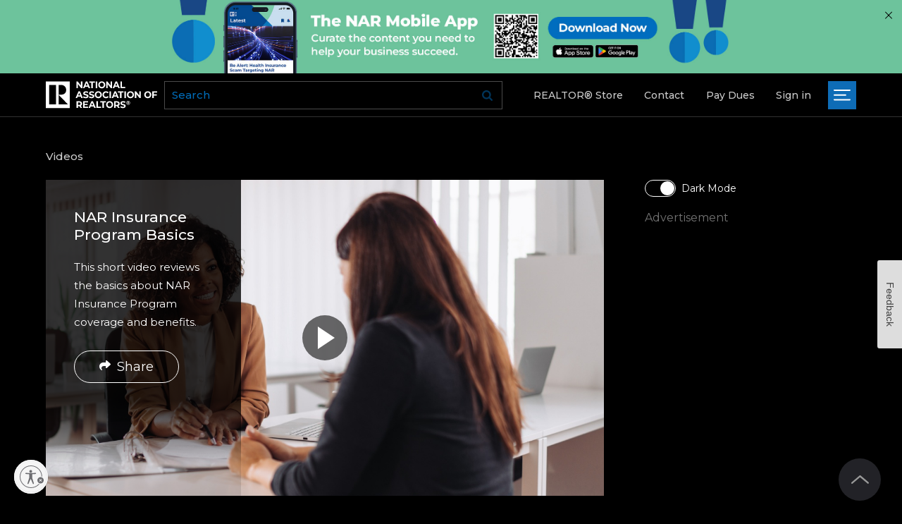

--- FILE ---
content_type: text/html; charset=utf-8
request_url: https://www.google.com/recaptcha/api2/aframe
body_size: 183
content:
<!DOCTYPE HTML><html><head><meta http-equiv="content-type" content="text/html; charset=UTF-8"></head><body><script nonce="d4yntK69I5QzmHYOaIA3yg">/** Anti-fraud and anti-abuse applications only. See google.com/recaptcha */ try{var clients={'sodar':'https://pagead2.googlesyndication.com/pagead/sodar?'};window.addEventListener("message",function(a){try{if(a.source===window.parent){var b=JSON.parse(a.data);var c=clients[b['id']];if(c){var d=document.createElement('img');d.src=c+b['params']+'&rc='+(localStorage.getItem("rc::a")?sessionStorage.getItem("rc::b"):"");window.document.body.appendChild(d);sessionStorage.setItem("rc::e",parseInt(sessionStorage.getItem("rc::e")||0)+1);localStorage.setItem("rc::h",'1769189098548');}}}catch(b){}});window.parent.postMessage("_grecaptcha_ready", "*");}catch(b){}</script></body></html>

--- FILE ---
content_type: application/javascript; charset=utf-8
request_url: https://count.personyze.com/stat-track-log-visit.js.php?fr=289&te=0&sr=7482&ld=1&ur=https%3A%2F%2Fwww.nar.realtor%2Fvideos%2Fnar-insurance-program-basics&rf=&id=-1719661771&si=0&ss=1769189095&nw=3&st=1&ls=1769189095&rs=0&sy=&bh=&hs=0&dg=&ps=1769189095&ev=&hu=&ao=&pr=&tm=1769189095&pl=Linux%20x86_64&sc=1280x720x24&th=-2110139295&ck=y&aj=y&jv=n&fl=-1&sl=-1&mp=-1&cn=y&vl=-1&qt=-1
body_size: 244
content:
(function(_S_T) { if (_S_T) {_S_T.log_visit(289, 6540140, {"srch_word":"","ref_type":"direct","country_code":"US","country":"United States","region":"OH","city":"Columbus","latitude":39.962501525878906,"longitude":-83.006103515625,"ip":"3.141.202.99","1_vid":6540140,"1_ref_type":"direct","timezone":0,"current_city":"Columbus","current_state":"OH","current_country":"United States"}, 1, null, [[6540140,7]], null, [], [], '488', [], [], null, 1769189095, 0, {}, 488, "", "");}})(window._S_T || window.parent && parent._S_T)

--- FILE ---
content_type: application/javascript; charset=utf-8
request_url: https://www.nar.realtor/_next/static/chunks/reactPlayerVimeo.940508fdb50e92e8.js?dpl=dpl_9ufGrKY9rx1TfJkky8s6EDCe3H3F
body_size: 935
content:
(self.webpackChunk_N_E=self.webpackChunk_N_E||[]).push([[743],{3119:function(e,t,r){let s,o,a;var l=Object.create,i=Object.defineProperty,n=Object.getOwnPropertyDescriptor,p=Object.getOwnPropertyNames,h=Object.getPrototypeOf,u=Object.prototype.hasOwnProperty,c=(e,t,r)=>t in e?i(e,t,{enumerable:!0,configurable:!0,writable:!0,value:r}):e[t]=r,y=(e,t,r,s)=>{if(t&&"object"==typeof t||"function"==typeof t)for(let o of p(t))u.call(e,o)||o===r||i(e,o,{get:()=>t[o],enumerable:!(s=n(t,o))||s.enumerable});return e},d=(e,t,r)=>(c(e,"symbol"!=typeof t?t+"":t,r),r),f={};((e,t)=>{for(var r in t)i(e,r,{get:t[r],enumerable:!0})})(f,{default:()=>k}),e.exports=y(i({},"__esModule",{value:!0}),f);var m=(a=null!=(s=r(4194))?l(h(s)):{},y(!o&&s&&s.__esModule?a:i(a,"default",{value:s,enumerable:!0}),s)),b=r(1949),P=r(9291);let g=e=>e.replace("/manage/videos","");class k extends m.Component{constructor(){super(...arguments),d(this,"callPlayer",b.callPlayer),d(this,"duration",null),d(this,"currentTime",null),d(this,"secondsLoaded",null),d(this,"mute",()=>{this.setMuted(!0)}),d(this,"unmute",()=>{this.setMuted(!1)}),d(this,"ref",e=>{this.container=e})}componentDidMount(){this.props.onMount&&this.props.onMount(this)}load(e){this.duration=null,(0,b.getSDK)("https://player.vimeo.com/api/player.js","Vimeo").then(t=>{if(!this.container)return;let{playerOptions:r,title:s}=this.props.config;this.player=new t.Player(this.container,{url:g(e),autoplay:this.props.playing,muted:this.props.muted,loop:this.props.loop,playsinline:this.props.playsinline,controls:this.props.controls,...r}),this.player.ready().then(()=>{let e=this.container.querySelector("iframe");e.style.width="100%",e.style.height="100%",s&&(e.title=s)}).catch(this.props.onError),this.player.on("loaded",()=>{this.props.onReady(),this.refreshDuration()}),this.player.on("play",()=>{this.props.onPlay(),this.refreshDuration()}),this.player.on("pause",this.props.onPause),this.player.on("seeked",e=>this.props.onSeek(e.seconds)),this.player.on("ended",this.props.onEnded),this.player.on("error",this.props.onError),this.player.on("timeupdate",({seconds:e})=>{this.currentTime=e}),this.player.on("progress",({seconds:e})=>{this.secondsLoaded=e}),this.player.on("bufferstart",this.props.onBuffer),this.player.on("bufferend",this.props.onBufferEnd),this.player.on("playbackratechange",e=>this.props.onPlaybackRateChange(e.playbackRate))},this.props.onError)}refreshDuration(){this.player.getDuration().then(e=>{this.duration=e})}play(){let e=this.callPlayer("play");e&&e.catch(this.props.onError)}pause(){this.callPlayer("pause")}stop(){this.callPlayer("unload")}seekTo(e,t=!0){this.callPlayer("setCurrentTime",e),t||this.pause()}setVolume(e){this.callPlayer("setVolume",e)}setMuted(e){this.callPlayer("setMuted",e)}setLoop(e){this.callPlayer("setLoop",e)}setPlaybackRate(e){this.callPlayer("setPlaybackRate",e)}getDuration(){return this.duration}getCurrentTime(){return this.currentTime}getSecondsLoaded(){return this.secondsLoaded}render(){let{display:e}=this.props;return m.default.createElement("div",{key:this.props.url,ref:this.ref,style:{width:"100%",height:"100%",overflow:"hidden",display:e}})}}d(k,"displayName","Vimeo"),d(k,"canPlay",P.canPlay.vimeo),d(k,"forceLoad",!0)}}]);

--- FILE ---
content_type: application/javascript
request_url: https://tags.tiqcdn.com/utag/nar/main/prod/utag.js
body_size: 44361
content:
//tealium universal tag - utag.loader ut4.0.202601131713, Copyright 2026 Tealium.com Inc. All Rights Reserved.
var utag_condload=false;window.__tealium_twc_switch=false;try{try{var pageurl=document.URL;window.utag_cfg_ovrd=window.utag_cfg_ovrd||{};if(typeof pageurl!="undefined"&&(pageurl.match(/\.experientevent\.com\/shownar[0-9]{1,2}[1-2]{1}\/*/gi)||pageurl.match(/^(https?:\/\/)?(www|stage|qa|rov3|c3dev)?(\.)?(nar\.realtor\/search-results)\/*/gi)||pageurl.match(/^(https?:\/\/)?(www|stage|qa|rov3|c3dev)?(\.)?(nar\.realtor\/search)\/*/gi)||pageurl.match(/^(https?:\/\/)?(localhost)?(\:?\d*)(\/search)\/*/gi)||pageurl.match(/nar-git-main-chapter-three.vercel\.app\/search-results*/gi)||pageurl.match(/payment\.apps\.realtor*/gi)||pageurl.match(/my\.get\.realestate*/gi))){window.utag_cfg_ovrd={noview:true};}}catch(e){console.log(e)}}catch(e){console.log(e);}
if(!utag_condload){try{try{var vmiframes=document.querySelectorAll('iframe[src*="vimeo"]');var vmnoniframes=document.querySelectorAll('.has-video,div.plyr-video-player[data-plyr-provider*="vimeo"]');if((typeof vmiframes!=="undefined"&&vmiframes.length>0)||(typeof vmnoniframes!=="undefined"&&vmnoniframes.length>0)){if(typeof Vimeo=="undefined"){var tag=document.createElement('script');tag.src="https://player.vimeo.com/api/player.js";var firstScriptTag=document.getElementsByTagName('script')[0];firstScriptTag.parentNode.insertBefore(tag,firstScriptTag);}}
var ytiframes=document.querySelectorAll('iframe[src*="youtube"]');var ytnoniframes=document.querySelectorAll('.has-video,div.plyr-video-player[data-plyr-provider*="youtube"]');if((typeof ytiframes!=="undefined"&&ytiframes.length>0)||(typeof ytnoniframes!=="undefined"&&ytnoniframes.length>0)){if(typeof YT=="undefined"){var tag=document.createElement('script');tag.src="https://www.youtube.com/iframe_api";var firstScriptTag=document.getElementsByTagName('script')[0];firstScriptTag.parentNode.insertBefore(tag,firstScriptTag);}
document.querySelectorAll('iframe[src*="youtube"]').forEach((ytiframe)=>{var thisIframe=ytiframe;video_src=thisIframe.getAttribute('src');if(video_src!=="undefined"){if(video_src.indexOf("enablejsapi")<0){video_src=video_src+'&enablejsapi=1';thisIframe.setAttribute('src',video_src);}else if(video_src.indexOf("enablejsapi=0")>0){video_src=video_src.replace("enablejsapi=0","enablejsapi=1");thisIframe.setAttribute('src',video_src);}}});}}catch(e){console.log(e)}}catch(e){console.log(e);}}
if(typeof utag=="undefined"&&!utag_condload){var utag={id:"nar.main",o:{},sender:{},send:{},rpt:{ts:{a:new Date()}},dbi:[],db_log:[],loader:{q:[],lc:0,f:{},p:0,ol:0,wq:[],lq:[],bq:{},bk:{},rf:0,ri:0,rp:0,rq:[],ready_q:[],sendq:{"pending":0},run_ready_q:function(){for(var i=0;i<utag.loader.ready_q.length;i++){utag.DB("READY_Q:"+i);try{utag.loader.ready_q[i]()}catch(e){utag.DB(e)};}},lh:function(a,b,c){a=""+location.hostname;b=a.split(".");c=(/\.co\.|\.com\.|\.org\.|\.edu\.|\.net\.|\.asn\.|\...\.jp$/.test(a))?3:2;return b.splice(b.length-c,c).join(".");},WQ:function(a,b,c,d,g){utag.DB('WQ:'+utag.loader.wq.length);try{if(utag.udoname&&utag.udoname.indexOf(".")<0){utag.ut.merge(utag.data,window[utag.udoname],0);}
if(utag.cfg.load_rules_at_wait){utag.handler.LR(utag.data);}}catch(e){utag.DB(e)};d=0;g=[];for(a=0;a<utag.loader.wq.length;a++){b=utag.loader.wq[a];b.load=utag.loader.cfg[b.id].load;if(b.load==4){this.f[b.id]=0;utag.loader.LOAD(b.id)}else if(b.load>0){g.push(b);d++;}else{this.f[b.id]=1;}}
for(a=0;a<g.length;a++){utag.loader.AS(g[a]);}
if(d==0){utag.loader.END();}},AS:function(a,b,c,d){utag.send[a.id]=a;if(typeof a.src=='undefined'||!utag.ut.hasOwn(a,'src')){a.src=utag.cfg.path+((typeof a.name!='undefined')?a.name:'ut'+'ag.'+a.id+'.js')}
a.src+=(a.src.indexOf('?')>0?'&':'?')+'utv='+(a.v?utag.cfg.template+a.v:utag.cfg.v);utag.rpt['l_'+a.id]=a.src;b=document;this.f[a.id]=0;if(a.load==2){utag.DB("Attach sync: "+a.src);a.uid=a.id;b.write('<script id="utag_'+a.id+'" src="'+a.src+'"></scr'+'ipt>')
if(typeof a.cb!='undefined')a.cb();}else if(a.load==1||a.load==3){if(b.createElement){c='utag_nar.main_'+a.id;if(!b.getElementById(c)){d={src:a.src,id:c,uid:a.id,loc:a.loc}
if(a.load==3){d.type="iframe"};if(typeof a.cb!='undefined')d.cb=a.cb;utag.ut.loader(d);}}}},GV:function(a,b,c){b={};for(c in a){if(a.hasOwnProperty(c)&&typeof a[c]!="function")b[c]=a[c];}
return b},OU:function(tid,tcat,a,b,c,d,f,g){g={};utag.loader.RDcp(g);try{if(typeof g['cp.OPTOUTMULTI']!='undefined'){c=utag.loader.cfg;a=utag.ut.decode(g['cp.OPTOUTMULTI']).split('|');for(d=0;d<a.length;d++){b=a[d].split(':');if(b[1]*1!==0){if(b[0].indexOf('c')==0){for(f in utag.loader.GV(c)){if(c[f].tcat==b[0].substring(1))c[f].load=0;if(c[f].tid==tid&&c[f].tcat==b[0].substring(1))return true;}
if(tcat==b[0].substring(1))return true;}else if(b[0]*1==0){utag.cfg.nocookie=true}else{for(f in utag.loader.GV(c)){if(c[f].tid==b[0])c[f].load=0}
if(tid==b[0])return true;}}}}}catch(e){utag.DB(e)}
return false;},RDdom:function(o){var d=document||{},l=location||{};o["dom.referrer"]=d.referrer;o["dom.title"]=""+d.title;o["dom.domain"]=""+l.hostname;o["dom.query_string"]=(""+l.search).substring(1);o["dom.hash"]=(""+l.hash).substring(1);o["dom.url"]=""+d.URL;o["dom.pathname"]=""+l.pathname;o["dom.viewport_height"]=window.innerHeight||(d.documentElement?d.documentElement.clientHeight:960);o["dom.viewport_width"]=window.innerWidth||(d.documentElement?d.documentElement.clientWidth:960);},RDcp:function(o,b,c,d){b=utag.loader.RC();for(d in b){if(d.match(/utag_(.*)/)){for(c in utag.loader.GV(b[d])){o["cp.utag_"+RegExp.$1+"_"+c]=b[d][c];}}}
for(c in utag.loader.GV((utag.cl&&!utag.cl['_all_'])?utag.cl:b)){if(c.indexOf("utag_")<0&&typeof b[c]!="undefined")o["cp."+c]=b[c];}},hasSplitUtagMainCookie:function(){return document.cookie.match(/([\s\S]*)utag_main_([\s\S]*)=([\s\S]*)/g);},hasUtagMainCookie:function(){return document.cookie.includes("utag_main=");},convertingToSplitCookies:function(){return utag.cfg.split_cookie&&utag.loader.hasUtagMainCookie();},revertingSplitCookies:function(){return!utag.cfg.split_cookie&&utag.loader.hasSplitUtagMainCookie();},readIndividualCookies:function(){if(!document.cookie||document.cookie===""){return{};}
var cookies=document.cookie.split("; ");return cookies.reduce(function(result,cookie){var kv=cookie.split("=");if(kv[0].startsWith("utag_")){var cookieName=kv[0].split("_")[1];var cookieNameWithTag="utag_"+cookieName;if(!result[cookieNameWithTag]){result[cookieNameWithTag]={};}
var nameTrimmed=kv[0].replace(cookieNameWithTag+"_","");result[cookieNameWithTag][nameTrimmed]=String(kv[1]).replace(/%3B/g,';')}
return result;},{});},RDqp:function(o,a,b,c){a=location.search+(location.hash+'').replace("#","&");if(utag.cfg.lowerqp){a=a.toLowerCase()};if(a.length>1){b=a.substring(1).split('&');for(a=0;a<b.length;a++){c=b[a].split("=");if(c.length>1){o["qp."+c[0]]=utag.ut.decode(c[1])}}}},RDmeta:function(o,a,b,h){a=document.getElementsByTagName("meta");for(b=0;b<a.length;b++){try{h=a[b].name||a[b].getAttribute("property")||"";}catch(e){h="";utag.DB(e)};if(utag.cfg.lowermeta){h=h.toLowerCase()};if(h!=""){o["meta."+h]=a[b].content}}},RDva:function(o){var readAttr=function(o,l){var a="",b;a=localStorage.getItem(l);if(!a||a=="{}")return;b=utag.ut.flatten({va:JSON.parse(a)});utag.ut.merge(o,b,1);}
try{readAttr(o,"tealium_va");readAttr(o,"tealium_va_"+o["ut.account"]+"_"+o["ut.profile"]);}catch(e){utag.DB(e)}},RDut:function(o,a){var t={};var d=new Date();var m=(utag.ut.typeOf(d.toISOString)=="function");o["ut.domain"]=utag.cfg.domain;o["ut.version"]=utag.cfg.v;t["tealium_event"]=o["ut.event"]=a||"view";t["tealium_visitor_id"]=o["ut.visitor_id"]=o["cp.utag_main_v_id"];t["tealium_session_id"]=o["ut.session_id"]=o["cp.utag_main_ses_id"];t["tealium_session_number"]=o["cp.utag_main__sn"];t["tealium_session_event_number"]=o["cp.utag_main__se"];try{t["tealium_datasource"]=utag.cfg.datasource;t["tealium_account"]=o["ut.account"]=utag.cfg.utid.split("/")[0];t["tealium_profile"]=o["ut.profile"]=utag.cfg.utid.split("/")[1];t["tealium_environment"]=o["ut.env"]="prod";}catch(e){utag.DB(e)}
t["tealium_random"]=Math.random().toFixed(16).substring(2);t["tealium_library_name"]="ut"+"ag.js";t["tealium_library_version"]=(utag.cfg.template+"0").substring(2);t["tealium_timestamp_epoch"]=Math.floor(d.getTime()/1000);t["tealium_timestamp_utc"]=(m?d.toISOString():"");d.setHours(d.getHours()-(d.getTimezoneOffset()/60));t["tealium_timestamp_local"]=(m?d.toISOString().replace("Z",""):"");utag.ut.merge(o,t,0);},RDses:function(o,a,c){a=(new Date()).getTime();c=(a+parseInt(utag.cfg.session_timeout))+"";if(!o["cp.utag_main_ses_id"]){o["cp.utag_main_ses_id"]=a+"";o["cp.utag_main__ss"]="1";o["cp.utag_main__se"]="1";o["cp.utag_main__sn"]=(1+parseInt(o["cp.utag_main__sn"]||0))+"";}else{o["cp.utag_main__ss"]="0";o["cp.utag_main__se"]=(1+parseInt(o["cp.utag_main__se"]||0))+"";}
o["cp.utag_main__pn"]=o["cp.utag_main__pn"]||"1";o["cp.utag_main__st"]=c;var ses_id=utag.loader.addExpSessionFlag(o["cp.utag_main_ses_id"]||a);var pn=utag.loader.addExpSessionFlag(o["cp.utag_main__pn"]);var ss=utag.loader.addExpSessionFlag(o["cp.utag_main__ss"]);var st=utag.loader.addExpSessionFlag(c);var se=utag.loader.addExpSessionFlag(o["cp.utag_main__se"]);utag.loader.SC("utag_main",{_sn:(o["cp.utag_main__sn"]||1),_se:se,_ss:ss,_st:st,ses_id:ses_id,_pn:pn});},containsExpSessionFlag:function(v){return String(v).replace(/%3B/g,';').includes(";exp-session");},addExpSessionFlag:function(v){return utag.loader.containsExpSessionFlag(v)?v:v+";exp-session";},containsExpFlag:function(v){return String(v).replace(/%3B/g,';').includes(";exp-");},addExpFlag:function(v,x){return utag.loader.containsExpFlag(v)?v:v+";exp-"+String(x);},RDpv:function(o){if(typeof utag.pagevars=="function"){utag.DB("Read page variables");utag.pagevars(o);}},RDlocalStorage:function(o){if(utag.cfg.ignoreLocalStorage){return;}
Object.keys(window.localStorage).forEach(function(localStorageKey){o["ls."+localStorageKey]=window.localStorage[localStorageKey];});},RDsessionStorage:function(o){if(utag.cfg.ignoreSessionStorage){return;}
Object.keys(window.sessionStorage).forEach(function(sessionStorageKey){o["ss."+sessionStorageKey]=window.sessionStorage[sessionStorageKey];});},convertCustomMultiCookies:function(){var cookiesToConvert={}
if(utag.loader.convertingToSplitCookies()){utag.loader.mapUtagCookies(function(parentCookie){cookiesToConvert[parentCookie.key]=cookiesToConvert[parentCookie.key]||{}
parentCookie.value.split('$').forEach(function(subCookie){var key=subCookie.split(':')[0]
var value=subCookie.split(':')[1]
cookiesToConvert[parentCookie.key][key]=(String(value).indexOf('%3Bexp-')!==-1&&String(value).indexOf('%3Bexp-session')===-1)?String(value).replace(/%3B/g,';')+'u':String(value).replace(/%3B/g,';');})})}else if(utag.loader.revertingSplitCookies()){utag.loader.mapUtagCookies(function(splitCookie){var parentCookieName=splitCookie.key.match(/^utag_[^_]*/)[0];var subCookieName=splitCookie.key.split(parentCookieName+'_')[1];cookiesToConvert[parentCookieName]=cookiesToConvert[parentCookieName]||{};cookiesToConvert[parentCookieName][subCookieName]=(String(splitCookie.value).indexOf('%3Bexp-')!==-1&&String(splitCookie.value).indexOf('%3Bexp-session'))===-1?String(splitCookie.value).replace(/%3B/g,';')+'u':String(splitCookie.value).replace(/%3B/g,';');})}
if(utag.loader.convertingToSplitCookies()){utag.loader.getUtagCookies().forEach(function(cookie){utag.loader.deleteCookie(cookie.key);});}else if(utag.loader.revertingSplitCookies()){utag.loader.deleteIndividualCookies();}
Object.keys(cookiesToConvert).forEach(function(key){utag.loader.SC(key,cookiesToConvert[key]);});},RD:function(o,a){utag.DB("utag.loader.RD");utag.DB(o);utag.loader.RDcp(o);if(utag.cfg.split_cookie){utag.loader.checkCookiesAgainstWhitelist();}
if(utag.loader.convertingToSplitCookies()||utag.loader.revertingSplitCookies()){utag.loader.convertCustomMultiCookies();}
if(!utag.loader.rd_flag){utag.loader.rd_flag=1;o["cp.utag_main__pn"]=(1+parseInt(o["cp.utag_main__pn"]||0))+"";var setVId=window.utag_cfg_ovrd&&window.utag_cfg_ovrd.always_set_v_id||false;if(setVId){o["cp.utag_main_v_id"]=o["cp.utag_main_v_id"]||utag.ut.vi((new Date()).getTime());utag.loader.SC("utag_main",{"v_id":o["cp.utag_main_v_id"]});}
utag.loader.RDses(o);}
if(a&&!utag.cfg.noview)utag.loader.RDses(o);utag.loader.RDqp(o);utag.loader.RDmeta(o);utag.loader.RDdom(o);utag.loader.RDut(o,a||"view");utag.loader.RDpv(o);utag.loader.RDva(o);utag.loader.RDlocalStorage(o);utag.loader.RDsessionStorage(o);},whitelistDefined:function(){return utag.cfg.split_cookie_allowlist&&Array.isArray(utag.cfg.split_cookie_allowlist);},cookieIsAllowed:function(key){return!utag.loader.whitelistDefined()||utag.cfg.split_cookie_allowlist.includes(key);},checkCookiesAgainstWhitelist:function(){if(!utag.loader.whitelistDefined()){return;}
utag.loader.mapUtagCookies(function(cookie){if(!utag.loader.cookieIsAllowed(cookie.key.replace("utag_main_",""))){utag.loader.deleteCookie(cookie.key);}},true);},deleteIndividualCookies:function(){utag.loader.mapUtagCookies(function(cookie){utag.loader.deleteCookie(cookie.key);});},deleteCookie:function(key){document.cookie=key+"=; path=/;domain="+utag.cfg.domain+";max-age=0;";},getUtagCookies:function(onlyUtagMain=false){var cookies=document.cookie.split("; ");var result=[];for(var i=0;i<cookies.length;i++){var cookie=cookies[i];if(cookie.startsWith(onlyUtagMain?"utag_main_":"utag_")){var kv=cookie.split("=");result.push({key:kv[0],value:kv[1]});}}
return result;},mapUtagCookies:function(mapFunction,onlyUtagMain=false){var cookies=utag.loader.getUtagCookies(onlyUtagMain);for(var i=0;i<cookies.length;i++){var cookie=cookies[i];mapFunction(cookie);}},filterArray:function(array,predicate){var y=0;for(var x=0;x<array.length;x++){if(predicate(array[x])){array[y]=array[x];y++;}}
array.length=y;},RC:function(a,x,b,c,d,e,f,g,h,i,j,k,l,m,n,o,v,ck,cv,r,s,t){o={};b=(""+document.cookie!="")?(document.cookie).split("; "):[];r=/^(.*?)=(.*)$/;s=/^(.*);exp-(.*)$/;t=(new Date()).getTime();var newMultiCookies;if(utag.loader.hasSplitUtagMainCookie()){newMultiCookies=utag.loader.readIndividualCookies();utag.loader.filterArray(b,function(cookie){return!cookie.startsWith("utag_")});}
for(c=0;c<b.length;c++){if(b[c].match(r)){ck=RegExp.$1;cv=RegExp.$2;}
e=utag.ut.decode(cv);if(typeof ck!="undefined"){if(ck.indexOf("ulog")==0||ck.indexOf("utag_")==0){e=cv.split("$");g=[];j={};for(f=0;f<e.length;f++){try{g=e[f].split(":");if(g.length>2){g[1]=g.slice(1).join(":");}
v="";if((""+g[1]).indexOf("~")==0){h=g[1].substring(1).split("|");for(i=0;i<h.length;i++)h[i]=utag.ut.decode(h[i]);v=h}else v=utag.ut.decode(g[1]);j[g[0]]=v;}catch(er){utag.DB(er)};}
o[ck]={};for(f in utag.loader.GV(j)){if(utag.ut.typeOf(j[f])=="array"){n=[];for(m=0;m<j[f].length;m++){if(j[f][m].match(s)){k=(RegExp.$2=="session")?(typeof j._st!="undefined"?j._st:t-1):parseInt(RegExp.$2);if(k>t)n[m]=(x==0)?j[f][m]:RegExp.$1;}}
j[f]=n.join("|");}else{j[f]=""+j[f];if(j[f].match(s)){k=(RegExp.$2=="session")?(typeof j._st!="undefined"?j._st:t-1):parseInt(RegExp.$2);j[f]=(k<t)?null:(x==0?j[f]:RegExp.$1);}}
if(j[f])o[ck][f]=j[f];}}else if(utag.cl[ck]||utag.cl['_all_']){o[ck]=e}}}
if(newMultiCookies){Object.keys(newMultiCookies).forEach(function(tag){o[tag]={};Object.keys(newMultiCookies[tag]).forEach(function(key){o[tag][key]=newMultiCookies[tag][key].split(';exp-')[0]})});}
return(a)?(o[a]?o[a]:{}):o;},SC:function(a,b,c,d,e,f,g,h,i,j,k,x,v){if(!a)return 0;if(a=="utag_main"&&utag.cfg.nocookie)return 0;v="";var date=new Date();var exp=new Date();var data;exp.setTime(date.getTime()+(365*24*60*60*1000));x=exp.toGMTString();if(c&&c==="da"||(utag.cfg.split_cookie&&c==='d')){x="Thu, 31 Dec 2009 00:00:00 GMT";data=utag.loader.GV(b);}else if(a.indexOf("utag_")!=0&&a.indexOf("ulog")!=0){if(typeof b!="object"){v=b}}else{if(utag.cfg.split_cookie){d=utag.loader.readIndividualCookies()[a]||{};data=utag.loader.GV(b);}else{d=utag.loader.RC(a,0);}
for(e in utag.loader.GV(b)){f=""+b[e];if(f.match(/^(.*);exp-(\d+)(\w)$/)){g=date.getTime()+parseInt(RegExp.$2)*((RegExp.$3=="h")?3600000:86400000);if(RegExp.$3=="u")g=parseInt(RegExp.$2);f=RegExp.$1+";exp-"+g;}
if(c=="i"){if(d[e]==null)d[e]=f;}else if(c=="d")delete d[e];else if(c=="a")d[e]=(d[e]!=null)?(f-0)+(d[e]-0):f;else if(c=="ap"||c=="au"){if(d[e]==null)d[e]=f;else{if(d[e].indexOf("|")>0){d[e]=d[e].split("|")}
g=(utag.ut.typeOf(d[e])=="array")?d[e]:[d[e]];g.push(f);if(c=="au"){h={};k={};for(i=0;i<g.length;i++){if(g[i].match(/^(.*);exp-(.*)$/)){j=RegExp.$1;}
if(typeof k[j]=="undefined"){k[j]=1;h[g[i]]=1;}}
g=[];for(i in utag.loader.GV(h)){g.push(i);}}
d[e]=g}}else d[e]=f;}
if(utag.loader.convertingToSplitCookies()===true){delete d[a];}
data=utag.loader.GV(d);h=new Array();for(g in data){if(utag.ut.typeOf(d[g])=="array"){for(c=0;c<d[g].length;c++){d[g][c]=encodeURIComponent(d[g][c])}
h.push(g+":~"+d[g].join("|"))}else h.push((g+":").replace(/[\,\$\;\?]/g,"")+encodeURIComponent(d[g]))}
if(h.length==0){h.push("");x=""}
v=(h.join("$"));}
if(utag.cfg.split_cookie&&c!=='da'&&c!=='d'){utag.loader.prepareAndWriteCookies(a,data,x);}else if(utag.cfg.split_cookie){utag.loader.mapUtagCookies(function(cookieInfo){var cookiesToDelete=Object.keys(data||{}).map(function(key){return a+'_'+key});if((c==='da'&&cookieInfo.key.startsWith(a))||(c==='d'&&cookiesToDelete.indexOf(cookieInfo.key)!==-1)){document.cookie=cookieInfo.key+"="+v+";path=/;domain="+utag.cfg.domain+";expires="+x+(utag.cfg.secure_cookie?";secure":"");}})}else{document.cookie=a+"="+v+";path=/;domain="+utag.cfg.domain+";expires="+x+(utag.cfg.secure_cookie?";secure":"");}
return 1},prepareAndWriteCookies:function(tag,data,expiration){var defaultSessionExpirationCookies=["_pn","_ss","_st","_ses_id","_se"];var originalExpiration=expiration;if(Object.keys(data).length>0){for(var key in data){expiration=originalExpiration;if(!utag.loader.cookieIsAllowed(key)){continue;}
var value=String(data[key]);if(defaultSessionExpirationCookies.includes(key)){value=utag.loader.addExpSessionFlag(value);}
if(value.match(/exp-(\d+|session)$/)){var expValue=RegExp.$1;if(expValue==="session"&&!!utag.cfg.session_timeout){value=utag.loader.addExpSessionFlag(value);expiration=new Date();expiration.setTime(expiration.getTime()+parseInt(utag.cfg.session_timeout));expiration=expiration.toGMTString();}else{var expInt=parseInt(expValue);if(!!expInt){value=utag.loader.addExpFlag(value,expInt);expiration=new Date(expInt);expiration=expiration.toGMTString();}}}
utag.loader.writeCookie(tag+"_"+key,value,expiration);}
utag.loader.deleteCookie(tag);}},writeCookie:function(key,value,expiration){if(value.includes(";")){value=value.replace(/;/g,encodeURIComponent(";"));}
document.cookie=key+"="+value+";path=/;domain="+utag.cfg.domain+";expires="+expiration+(utag.cfg.secure_cookie?";secure":"");},LOAD:function(a,b,c,d){if(!utag.loader.cfg){return}
if(this.ol==0){if(utag.loader.cfg[a].block&&utag.loader.cfg[a].cbf){this.f[a]=1;delete utag.loader.bq[a];}
for(b in utag.loader.GV(utag.loader.bq)){if(utag.loader.cfg[a].load==4&&utag.loader.cfg[a].wait==0){utag.loader.bk[a]=1;utag.DB("blocked: "+a);}
utag.DB("blocking: "+b);return;}
utag.loader.INIT();return;}
utag.DB('utag.loader.LOAD:'+a);if(this.f[a]==0){this.f[a]=1;if(utag.cfg.noview!=true){if(utag.loader.cfg[a].send){utag.DB("SENDING: "+a);try{if(utag.loader.sendq.pending>0&&utag.loader.sendq[a]){utag.DB("utag.loader.LOAD:sendq: "+a);while(d=utag.loader.sendq[a].shift()){utag.DB(d);utag.sender[a].send(d.event,utag.handler.C(d.data));utag.loader.sendq.pending--;}}else{utag.sender[a].send('view',utag.handler.C(utag.data));}
utag.rpt['s_'+a]=0;}catch(e){utag.DB(e);utag.rpt['s_'+a]=1;}}}
if(utag.loader.rf==0)return;for(b in utag.loader.GV(this.f)){if(this.f[b]==0||this.f[b]==2)return}
utag.loader.END();}},EV:function(a,b,c,d){if(b=="ready"){if(!utag.data){try{utag.cl={'_all_':1};utag.loader.initdata();utag.loader.RD(utag.data);}catch(e){utag.DB(e)};}
if((document.attachEvent||utag.cfg.dom_complete)?document.readyState==="complete":document.readyState!=="loading")setTimeout(c,1);else{utag.loader.ready_q.push(c);var RH;if(utag.loader.ready_q.length<=1){if(document.addEventListener){RH=function(){document.removeEventListener("DOMContentLoaded",RH,false);utag.loader.run_ready_q()};if(!utag.cfg.dom_complete)document.addEventListener("DOMContentLoaded",RH,false);window.addEventListener("load",utag.loader.run_ready_q,false);}else if(document.attachEvent){RH=function(){if(document.readyState==="complete"){document.detachEvent("onreadystatechange",RH);utag.loader.run_ready_q()}};document.attachEvent("onreadystatechange",RH);window.attachEvent("onload",utag.loader.run_ready_q);}}}}else{if(a.addEventListener){a.addEventListener(b,c,false)}else if(a.attachEvent){a.attachEvent(((d==1)?"":"on")+b,c)}}},END:function(b,c,d,e,v,w){if(this.ended){return};this.ended=1;utag.DB("loader.END");b=utag.data;if(utag.handler.base&&utag.handler.base!='*'){e=utag.handler.base.split(",");for(d=0;d<e.length;d++){if(typeof b[e[d]]!="undefined")utag.handler.df[e[d]]=b[e[d]]}}else if(utag.handler.base=='*'){utag.ut.merge(utag.handler.df,b,1);}
utag.rpt['r_0']="t";for(var r in utag.loader.GV(utag.cond)){utag.rpt['r_'+r]=(utag.cond[r])?"t":"f";}
utag.rpt.ts['s']=new Date();v=utag.cfg.path;w=v.indexOf(".tiqcdn.");if(w>0&&b["cp.utag_main__ss"]==1&&!utag.cfg.no_session_count)utag.ut.loader({src:v.substring(0,v.indexOf("/ut"+"ag/")+6)+"tiqapp/ut"+"ag.v.js?a="+utag.cfg.utid+(utag.cfg.nocookie?"&nocookie=1":"&cb="+(new Date).getTime()),id:"tiqapp"})
if(utag.cfg.noview!=true)utag.handler.RE('view',b,"end");utag.handler.INIT();}},DB:function(a,b){if(utag.cfg.utagdb===false){return;}else if(typeof utag.cfg.utagdb=="undefined"){b=document.cookie+'';utag.cfg.utagdb=((b.indexOf('utagdb=true')>=0)?true:false);}
if(utag.cfg.utagdb===true){var t;if(utag.ut.typeOf(a)=="object"){t=utag.handler.C(a)}else{t=a}
utag.db_log.push(t);try{if(!utag.cfg.noconsole)console.log(t)}catch(e){}}},RP:function(a,b,c){if(typeof a!='undefined'&&typeof a.src!='undefined'&&a.src!=''){b=[];for(c in utag.loader.GV(a)){if(c!='src')b.push(c+'='+escape(a[c]))}
this.dbi.push((new Image()).src=a.src+'?utv='+utag.cfg.v+'&utid='+utag.cfg.utid+'&'+(b.join('&')))}},view:function(a,c,d){return this.track({event:'view',data:a||{},cfg:{cb:c,uids:d}})},link:function(a,c,d){return this.track({event:'link',data:a||{},cfg:{cb:c,uids:d}})},track:function(a,b,c,d,e){a=a||{};if(typeof a=="string"){a={event:a,data:b||{},cfg:{cb:c,uids:d}}}
for(e in utag.loader.GV(utag.o)){utag.o[e].handler.trigger(a.event||"view",a.data||a,a.cfg||{cb:b,uids:c})}
a.cfg=a.cfg||{cb:b};if(typeof a.cfg.cb=="function")a.cfg.cb();return true},handler:{base:"",df:{},o:{},send:{},iflag:0,INIT:function(a,b,c){utag.DB('utag.handler.INIT');if(utag.initcatch){utag.initcatch=0;return}
this.iflag=1;a=utag.loader.q.length;if(a>0){utag.DB("Loader queue");for(b=0;b<a;b++){c=utag.loader.q[b];utag.handler.trigger(c.a,c.b,c.c)}}
},test:function(){return 1},LR:function(b){utag.DB("Load Rules");for(var d in utag.loader.GV(utag.cond)){utag.cond[d]=false;}
utag.DB(b);utag.loader.loadrules(b);utag.DB(utag.cond);utag.loader.initcfg();utag.loader.OU();for(var r in utag.loader.GV(utag.cond)){utag.rpt['r_'+r]=(utag.cond[r])?"t":"f";}},RE:function(a,b,c,d,e,f,g){if(c!="alr"&&!this.cfg_extend){return 0;}
utag.DB("RE: "+c);if(c=="alr")utag.DB("All Tags EXTENSIONS");utag.DB(b);if(typeof this.extend!="undefined"){g=0;for(d=0;d<this.extend.length;d++){try{e=0;if(typeof this.cfg_extend!="undefined"){f=this.cfg_extend[d];if(typeof f.count=="undefined")f.count=0;if(f[a]==0||(f.once==1&&f.count>0)||f[c]==0){e=1}else{if(f[c]==1){g=1};f.count++}}
if(e!=1){this.extend[d](a,b);utag.rpt['ex_'+d]=0}}catch(er){utag.DB(er);utag.rpt['ex_'+d]=1;utag.ut.error({e:er.message,s:utag.cfg.path+'utag.js',l:d,t:'ge'});}}
utag.DB(b);return g;}},trigger:function(a,b,c,d,e,f){utag.DB('trigger:'+a+(c&&c.uids?":"+c.uids.join(","):""));b=b||{};utag.DB(b);if(!this.iflag){utag.DB("trigger:called before tags loaded");for(d in utag.loader.f){if(!(utag.loader.f[d]===1))utag.DB('Tag '+d+' did not LOAD')}
utag.loader.q.push({a:a,b:utag.handler.C(b),c:c});return;}
utag.ut.merge(b,this.df,0);utag.loader.RD(b,a);utag.cfg.noview=false;function sendTag(a,b,d){try{if(typeof utag.sender[d]!="undefined"){utag.DB("SENDING: "+d);utag.sender[d].send(a,utag.handler.C(b));utag.rpt['s_'+d]=0;}else if(utag.loader.cfg[d].load!=2){utag.loader.sendq[d]=utag.loader.sendq[d]||[];utag.loader.sendq[d].push({"event":a,"data":utag.handler.C(b)});utag.loader.sendq.pending++;utag.loader.AS({id:d,load:1});}}catch(e){utag.DB(e)}}
if(c&&c.uids){this.RE(a,b,"alr");for(f=0;f<c.uids.length;f++){d=c.uids[f];if(!utag.loader.OU(utag.loader.cfg[d].tid)){sendTag(a,b,d);}}}else if(utag.cfg.load_rules_ajax){this.RE(a,b,"blr");this.LR(b);this.RE(a,b,"alr");for(f=0;f<utag.loader.cfgsort.length;f++){d=utag.loader.cfgsort[f];if(utag.loader.cfg[d].load&&utag.loader.cfg[d].send){sendTag(a,b,d);}}}else{this.RE(a,b,"alr");for(d in utag.loader.GV(utag.sender)){sendTag(a,b,d);}}
this.RE(a,b,"end");},C:function(a,b,c){b={};for(c in utag.loader.GV(a)){if(utag.ut.typeOf(a[c])=="array"){b[c]=a[c].slice(0)}else{b[c]=a[c]}}
return b}},ut:{pad:function(a,b,c,d){a=""+((a-0).toString(16));d='';if(b>a.length){for(c=0;c<(b-a.length);c++){d+='0'}}return""+d+a},vi:function(t,a,b){if(!utag.v_id){a=this.pad(t,12);b=""+Math.random();a+=this.pad(b.substring(2,b.length),16);try{a+=this.pad((navigator.plugins.length?navigator.plugins.length:0),2);a+=this.pad(navigator.userAgent.length,3);a+=this.pad(document.URL.length,4);a+=this.pad(navigator.appVersion.length,3);a+=this.pad(screen.width+screen.height+parseInt((screen.colorDepth)?screen.colorDepth:screen.pixelDepth),5)}catch(e){utag.DB(e);a+="12345"};utag.v_id=a;}
return utag.v_id},hasOwn:function(o,a){return o!=null&&Object.prototype.hasOwnProperty.call(o,a)},isEmptyObject:function(o,a){for(a in o){if(utag.ut.hasOwn(o,a))return false}
return true},isEmpty:function(o){var t=utag.ut.typeOf(o);if(t=="number"){return isNaN(o)}else if(t=="boolean"){return false}else if(t=="string"){return o.length===0}else return utag.ut.isEmptyObject(o)},typeOf:function(e){return({}).toString.call(e).match(/\s([a-zA-Z]+)/)[1].toLowerCase();},flatten:function(o){var a={};function r(c,p){if(Object(c)!==c||utag.ut.typeOf(c)=="array"){a[p]=c;}else{if(utag.ut.isEmptyObject(c)){}else{for(var d in c){r(c[d],p?p+"."+d:d);}}}}
r(o,"");return a;},merge:function(a,b,c,d){if(c){for(d in utag.loader.GV(b)){a[d]=b[d]}}else{for(d in utag.loader.GV(b)){if(typeof a[d]=="undefined")a[d]=b[d]}}},decode:function(a,b){b="";try{b=decodeURIComponent(a)}catch(e){utag.DB(e)};if(b==""){b=unescape(a)};return b},encode:function(a,b){b="";try{b=encodeURIComponent(a)}catch(e){utag.DB(e)};if(b==""){b=escape(a)};return b},error:function(a,b,c){if(typeof utag_err!="undefined"){utag_err.push(a)}},loader:function(o,a,b,c,l,m){utag.DB(o);a=document;if(o.type=="iframe"){m=a.getElementById(o.id);if(m&&m.tagName=="IFRAME"){m.parentNode.removeChild(m);}
b=a.createElement("iframe");o.attrs=o.attrs||{};utag.ut.merge(o.attrs,{"height":"1","width":"1","style":"display:none"},0);}else if(o.type=="img"){utag.DB("Attach img: "+o.src);b=new Image();}else{b=a.createElement("script");b.language="javascript";b.type="text/javascript";b.async=1;b.charset="utf-8";}
if(o.id){b.id=o.id};for(l in utag.loader.GV(o.attrs)){b.setAttribute(l,o.attrs[l])}
b.setAttribute("src",o.src);if(typeof o.cb=="function"){if(b.addEventListener){b.addEventListener("load",function(){o.cb()},false);}else{b.onreadystatechange=function(){if(this.readyState=='complete'||this.readyState=='loaded'){this.onreadystatechange=null;o.cb()}};}}
if(typeof o.error=="function"){utag.loader.EV(b,"error",o.error);}
if(o.type!="img"){l=o.loc||"head";c=a.getElementsByTagName(l)[0];if(c){utag.DB("Attach to "+l+": "+o.src);if(l=="script"){c.parentNode.insertBefore(b,c);}else{c.appendChild(b)}}}}}};utag.o['nar.main']=utag;utag.cfg={template:"ut4.51.",load_rules_ajax:true,load_rules_at_wait:false,lowerqp:false,noconsole:false,session_timeout:1800000,readywait:0,noload:0,domain:utag.loader.lh(),datasource:"##UTDATASOURCE##".replace("##"+"UTDATASOURCE##",""),secure_cookie:("##UTSECURECOOKIE##".replace("##"+"UTSECURECOOKIE##","")==="true")?true:false,path:"//tags.tiqcdn.com/utag/nar/main/prod/",utid:"nar/main/202601131713",ignoreSessionStorage:false,ignoreLocalStorage:false,split_cookie:true};utag.cfg.v=utag.cfg.template+"202601131713";utag.cond={100:0,101:0,102:0,103:0,104:0,109:0,112:0,113:0,116:0,118:0,11:0,122:0,125:0,126:0,129:0,130:0,132:0,139:0,140:0,14:0,15:0,17:0,19:0,20:0,21:0,25:0,26:0,27:0,28:0,29:0,30:0,31:0,32:0,33:0,34:0,35:0,36:0,38:0,39:0,3:0,40:0,41:0,43:0,45:0,46:0,47:0,48:0,50:0,51:0,52:0,53:0,54:0,55:0,56:0,57:0,63:0,64:0,77:0,78:0,79:0,86:0,89:0,91:0,92:0,93:0,97:0,99:0};utag.pagevars=function(ud){ud=ud||utag.data;try{ud['js_page.nar_member']=nar_member}catch(e){utag.DB(e)};};utag.loader.chkCanRunTime=function(s,e,d,t,o,i){try{o={is:[s,e],dt:[],tm:[],hd:0,ms:0};for(i=0;i<2;i++){d=o.is[i].substring(0,8);t=o.is[i].substring(8);o.dt[i]=new Date();if(d!=='--------'){o.dt[i].setFullYear(d.substring(0,4));o.dt[i].setMonth(parseInt(d.substring(4,6))-1);o.dt[i].setDate(d.substring(6,8));}if(t!=='----'){o.dt[i].setHours(t.substring(0,2));o.dt[i].setMinutes(t.substring(2,4));}else{o.dt[i].setHours(o.hd);o.dt[i].setMinutes(o.ms);}o.dt[i].setSeconds(o.ms);o.tm[i]=o.dt[i].getTime();o.hd=23;o.ms=59;}o.n=new Date().getTime();return(o.n>=o.tm[0]&&o.n<=o.tm[1]);}catch(e){return false;}};utag.loader.initdata=function(){try{utag.data=(typeof utag_data!='undefined')?utag_data:{};utag.udoname='utag_data';}catch(e){utag.data={};utag.DB('idf:'+e);}};utag.loader.loadrules=function(_pd,_pc){var d=_pd||utag.data;var c=_pc||utag.cond;for(var l in utag.loader.GV(c)){switch(l){case'100':try{c[100]|=(d['dom.domain'].toString().indexOf('login.connect.realtor')>-1)}catch(e){utag.DB(e)};break;case'101':try{c[101]|=(d['dom.domain'].toString().indexOf('invoice.realtors.org')>-1)}catch(e){utag.DB(e)};break;case'102':try{c[102]|=(d['dom.domain'].toString().indexOf('realtors.auth0.com')>-1&&d['dom.referrer'].toString().indexOf('nar.realtor')>-1)||(d['dom.domain'].toString().indexOf('realtors.auth0.com')>-1&&d['dom.url'].toString().indexOf('secure.realtors.org')>-1)}catch(e){utag.DB(e)};break;case'103':try{c[103]|=(d['dom.domain'].toString().indexOf('fairhaven.realtor')>-1)}catch(e){utag.DB(e)};break;case'104':try{c[104]|=(d['dom.domain']=='directories.apps.realtor')}catch(e){utag.DB(e)};break;case'109':try{c[109]|=(d['dom.domain']=='registration.experientevent.com'&&d['dom.pathname'].toString().indexOf('showNAR')>-1)||(d['dom.domain']=='registration.experientevent.com'&&d['dom.pathname'].toString().indexOf('ShowNAR')>-1)||(d['dom.domain']=='registration.experientevent.com'&&d['dom.pathname'].toString().indexOf('shownar')>-1)}catch(e){utag.DB(e)};break;case'11':try{c[11]|=(d['dom.domain']=='realtors.auth0.com'&&d['dom.referrer'].toString().indexOf('magazine.realtor')>-1)||(d['dom.domain']=='realtors.auth0.com'&&d['dom.query_string'].toString().indexOf('www.c2ex.realtor')>-1)||(d['dom.domain']=='realtors.auth0.com'&&d['dom.referrer'].toString().indexOf('www.conference.realtor')>-1)||(d['dom.domain']=='realtors.auth0.com'&&d['dom.referrer'].toString().indexOf('realtorparty.realtor')>-1)||(d['dom.domain']=='realtors.auth0.com'&&d['dom.referrer'].toString().indexOf('membercenter.nar.realtor')>-1)||(d['dom.domain']=='realtors.auth0.com'&&d['dom.referrer'].toString().indexOf('www.legislative.realtor')>-1)||(d['dom.domain']=='realtors.auth0.com'&&d['dom.referrer'].toString().indexOf('www.financialwellness.realtor')>-1)||(d['dom.domain']=='realtors.auth0.com'&&d['dom.referrer'].toString().indexOf('www.ypn.realtor')>-1)||(d['dom.domain']=='realtors.auth0.com'&&d['dom.referrer'].toString().indexOf('store.realtor')>-1)||(d['dom.domain']=='realtors.auth0.com'&&d['dom.referrer'].toString().indexOf('www.get.realtor')>-1)||(d['dom.domain']=='realtors.auth0.com'&&d['dom.referrer'].toString().indexOf('get.realestate')>-1)||(d['dom.domain']=='realtors.auth0.com'&&d['dom.referrer'].toString().indexOf('learning.realtor')>-1)||(d['dom.domain']=='realtors.auth0.com'&&d['dom.referrer'].toString().indexOf('learninglibrary.com')>-1)||(d['dom.domain']=='realtors.auth0.com'&&d['dom.query_string'].toString().indexOf('fairhaven.realtor')>-1)}catch(e){utag.DB(e)};break;case'112':try{c[112]|=(d['dom.domain']=='ioisummit.realtor')}catch(e){utag.DB(e)};break;case'113':try{c[113]|=(d['dom.domain']=='narnxt.realtor')}catch(e){utag.DB(e)};break;case'116':try{c[116]|=(d['tealium_is_mobileapp']=='true')||(d['app_rdns'].toString().indexOf('com.narrealtor.mobile')>-1)}catch(e){utag.DB(e)};break;case'118':try{c[118]|=(d['dom.domain']=='www.nar.realtor'&&d['dom.pathname'].toString().indexOf('/education/designations-and-certifications')>-1)}catch(e){utag.DB(e)};break;case'122':try{c[122]|=(d['dom.domain']=='crd.realtor')||(d['dom.domain']=='abr.realtor')||(d['dom.domain']=='green.realtor')||(d['dom.domain']=='epro.realtor')||(d['dom.domain']=='militaryrelocationpro.org')}catch(e){utag.DB(e)};break;case'125':try{c[125]|=(d['dom.domain']=='lookforther.realtor')}catch(e){utag.DB(e)};break;case'126':try{c[126]|=(d['dom.url'].toString().toLowerCase()=='https://fairhaven.realtor/home'.toLowerCase())}catch(e){utag.DB(e)};break;case'129':try{c[129]|=(d['dom.domain'].toString().toLowerCase()=='become.abr.realtor'.toLowerCase())}catch(e){utag.DB(e)};break;case'130':try{c[130]|=(d['dom.domain'].toString().toLowerCase()=='www.nar.realtor'.toLowerCase()&&d['dom.pathname'].toString().toLowerCase()=='/thats-who-we-r/campaign-strategy'.toLowerCase())}catch(e){utag.DB(e)};break;case'132':try{c[132]|=(d['dom.domain'].toString().toLowerCase().indexOf('thehub.realtor'.toLowerCase())>-1)}catch(e){utag.DB(e)};break;case'139':try{c[139]|=(d['dom.url'].toString().indexOf('https://realtors.auth0.com/login')>-1&&d['dom.referrer'].toString().indexOf('https://www.texasrealestate.com/')<0)}catch(e){utag.DB(e)};break;case'14':try{c[14]|=(d['dom.domain']=='www.nar.realtor'&&d['dom.domain']!='qa.nar.realtor')}catch(e){utag.DB(e)};break;case'140':try{c[140]|=(d['dom.domain']=='qawebreg.experientevent.com'&&d['dom.pathname'].toString().toLowerCase().indexOf('shownar'.toLowerCase())>-1)||(d['dom.domain']=='registration.experientevent.com'&&d['dom.pathname'].toString().toLowerCase().indexOf('shownar'.toLowerCase())>-1)}catch(e){utag.DB(e)};break;case'15':try{c[15]|=(d['dom.domain']=='magazine.realtor'&&d['dom.domain']!='qa.magazine.realtor')}catch(e){utag.DB(e)};break;case'17':try{c[17]|=(d['dom.domain']=='realtorparty.realtor')}catch(e){utag.DB(e)};break;case'19':try{c[19]|=(d['dom.domain']=='www.ypn.realtor')}catch(e){utag.DB(e)};break;case'20':try{c[20]|=(d['dom.domain'].toString().indexOf('www.nar.realtor')>-1&&d['dom.pathname']=='/thats-who-we-r')}catch(e){utag.DB(e)};break;case'21':try{c[21]|=(d['dom.domain'].toString().indexOf('www.nar.realtor')>-1&&d['dom.pathname']=='/thats-who-we-r/our-campaign-is-your-campaign')}catch(e){utag.DB(e)};break;case'25':try{c[25]|=(d['dom.domain'].toString().indexOf('legislative.realtor')>-1)}catch(e){utag.DB(e)};break;case'26':try{c[26]|=(d['dom.domain'].toString().toLowerCase()=='www.nar.realtor'.toLowerCase()&&d['dom.pathname'].toString().toLowerCase()=='/thats-who-we-r/campaign-assets-for-social-media'.toLowerCase())}catch(e){utag.DB(e)};break;case'27':try{c[27]|=(d['dom.domain'].toString().toLowerCase()=='www.nar.realtor'.toLowerCase()&&d['dom.pathname']=='/')}catch(e){utag.DB(e)};break;case'28':try{c[28]|=(d['dom.domain'].toString().toLowerCase()=='magazine.realtor'.toLowerCase()&&d['dom.pathname']=='/')}catch(e){utag.DB(e)};break;case'29':try{c[29]|=(d['dom.domain'].toString().toLowerCase()=='www.legislative.realtor'.toLowerCase()&&d['dom.pathname']=='/')}catch(e){utag.DB(e)};break;case'3':try{c[3]|=(typeof d['dynamic_utag_view']!='undefined'&&d['dynamic_utag_view'].toString().toLowerCase()=='true'.toLowerCase())||(typeof d['tealium_enable']!='undefined'&&d['tealium_enable'].toString().toLowerCase()=='true'.toLowerCase()&&d['event_type']!='social_share'&&d['event_type']!='search_results_click'&&d['event_type']!='add_to_cart_store_open'&&d['event_type']!='pagination'&&d['event_type']!='add_to_cart_store'&&d['event_type']!='sort'&&d['event_type']!='filter')}catch(e){utag.DB(e)};break;case'30':try{c[30]|=(d['dom.domain'].toString().toLowerCase()=='thehub.realtor'.toLowerCase()&&d['dom.pathname'].toString().toLowerCase()=='/home'.toLowerCase())}catch(e){utag.DB(e)};break;case'31':try{c[31]|=(d['dom.domain'].toString().toLowerCase()=='realtorparty.realtor'.toLowerCase()&&d['dom.pathname']=='/')}catch(e){utag.DB(e)};break;case'32':try{c[32]|=(d['dom.domain'].toString().toLowerCase()=='www.nar.realtor'.toLowerCase()&&d['dom.pathname'].toString().indexOf('/coronavirus')>-1)}catch(e){utag.DB(e)};break;case'33':try{c[33]|=(d['dom.domain'].toString().toLowerCase()=='www.nar.realtor'.toLowerCase()&&d['dom.pathname'].toString().toLowerCase()=='/transaction-guidance-during-covid-19'.toLowerCase())}catch(e){utag.DB(e)};break;case'34':try{c[34]|=(d['dom.domain'].toString().toLowerCase()=='www.nar.realtor'.toLowerCase()&&d['dom.pathname'].toString().toLowerCase()=='/events/legislative-meetings/realtors-legislative-meetings-trade-expo-standard-meeting-schedule'.toLowerCase())}catch(e){utag.DB(e)};break;case'35':try{c[35]|=(d['dom.domain'].toString().toLowerCase()=='www.legislative.realtor'.toLowerCase()&&d['dom.pathname'].toString().indexOf('/registration-options')>-1)}catch(e){utag.DB(e)};break;case'36':try{c[36]|=(d['dom.domain'].toString().toLowerCase()=='www.legislative.realtor'.toLowerCase()&&d['dom.pathname'].toString().indexOf('/event-type/governance-meetings')>-1)}catch(e){utag.DB(e)};break;case'38':try{c[38]|=(d['dom.domain']=='reg.realtor.org')}catch(e){utag.DB(e)};break;case'39':try{c[39]|=(d['dom.domain']=='realtors.auth0.com'&&d['dom.referrer'].toString().indexOf('www.nar.realtor')>-1)}catch(e){utag.DB(e)};break;case'40':try{c[40]|=(d['dom.domain']=='www.c2ex.realtor')}catch(e){utag.DB(e)};break;case'41':try{c[41]|=(d['dom.domain']=='conference.realtor')||(d['dom.domain']=='narnxt.realtor')}catch(e){utag.DB(e)};break;case'43':try{c[43]|=(d['dom.domain']=='www.financialwellness.realtor')}catch(e){utag.DB(e)};break;case'45':try{c[45]|=(d['dom.domain']=='realtors.auth0.com'&&d['dom.referrer'].toString().indexOf('reg.realtor.org')>-1)}catch(e){utag.DB(e)};break;case'46':try{c[46]|=(d['dom.domain'].toString().toLowerCase().indexOf('store.realtor'.toLowerCase())>-1)}catch(e){utag.DB(e)};break;case'47':try{c[47]|=(d['dom.domain']=='sres.realtor')}catch(e){utag.DB(e)};break;case'48':try{c[48]|=(d['dom.domain'].toString().indexOf('www.nar.realtor')>-1&&d['dom.pathname']=='/fair-housing')}catch(e){utag.DB(e)};break;case'50':try{c[50]|=(d['dom.domain'].toString().indexOf('www.nar.realtor')>-1&&d['dom.pathname'].toString().indexOf('/thats-who-we-r')>-1)}catch(e){utag.DB(e)};break;case'51':try{c[51]|=(d['dom.domain']=='sfr.realtor')}catch(e){utag.DB(e)};break;case'52':try{c[52]|=(d['dom.domain']=='psa.realtor')}catch(e){utag.DB(e)};break;case'53':try{c[53]|=(d['dom.domain'].toString().indexOf('get.realtor')>-1)||(d['dom.domain'].toString().indexOf('get.realestate')>-1)}catch(e){utag.DB(e)};break;case'54':try{c[54]|=(d['dom.domain'].toString().indexOf('www.nar.realtor')>-1&&d['dom.pathname']=='/association-executives')}catch(e){utag.DB(e)};break;case'55':try{c[55]|=(d['dom.domain'].toString().indexOf('www.conference.realtor')>-1&&d['dom.pathname']=='/event-type/conference-activities/')}catch(e){utag.DB(e)};break;case'56':try{c[56]|=(d['dom.domain'].toString().indexOf('www.conference.realtor')>-1&&d['dom.pathname']=='/event-type/governance-activities/')}catch(e){utag.DB(e)};break;case'57':try{c[57]|=(d['dom.domain'].toString().indexOf('www.conference.realtor')>-1&&d['dom.pathname']=='/registration-options/')}catch(e){utag.DB(e)};break;case'63':try{c[63]|=(d['dom.domain'].toString().indexOf('nar.realtor')>-1&&d['dom.pathname'].toString().indexOf('/first-time-buyer/')>-1)||(d['dom.domain'].toString().indexOf('firsttimebuyer.realtor')>-1&&d['dom.pathname']!='/')}catch(e){utag.DB(e)};break;case'64':try{c[64]|=(d['dom.domain'].toString().indexOf('firsttimebuyer.realtor')>-1)}catch(e){utag.DB(e)};break;case'77':try{c[77]|=(d['dom.pathname'].toString().toLowerCase()=='/thats-who-we-r/assets-for-social'.toLowerCase()&&d['dom.domain'].toString().toLowerCase()=='www.nar.realtor'.toLowerCase())}catch(e){utag.DB(e)};break;case'78':try{c[78]|=(d['dom.domain'].toString().indexOf('c5summit.real')>-1)}catch(e){utag.DB(e)};break;case'79':try{c[79]|=(d['dom.url'].toString().indexOf('https://www.nar.realtor/my-account')>-1)}catch(e){utag.DB(e)};break;case'86':try{c[86]|=(d['dom.domain']=='homebuying.realtor')}catch(e){utag.DB(e)};break;case'89':try{c[89]|=(d['dom.domain'].toString().indexOf('www.nar.realtor')>-1&&d['dom.pathname'].toString().indexOf('nars-mentorship-program')>-1)}catch(e){utag.DB(e)};break;case'91':try{c[91]|=(d['dom.url'].toString().indexOf('www.nar.realtor/membership')>-1)}catch(e){utag.DB(e)};break;case'92':try{c[92]|=(d['dom.url'].toString().indexOf('www.nar.realtor/education')>-1)}catch(e){utag.DB(e)};break;case'93':try{c[93]|=(d['dom.url'].toString().indexOf('realtors.auth0.com/login')>-1)}catch(e){utag.DB(e)};break;case'97':try{c[97]|=(d['dom.domain']=='learning.realtor')}catch(e){utag.DB(e)};break;case'99':try{c[99]|=(d['dom.domain']=='learninglibrary.com')}catch(e){utag.DB(e)};break;}}};utag.pre=function(){utag.loader.initdata();utag.pagevars();try{utag.loader.RD(utag.data)}catch(e){utag.DB(e)};utag.loader.loadrules();};utag.loader.GET=function(){utag.cl={'_all_':1};utag.pre();utag.handler.extend=[function(a,b){try{if(1){if(typeof b.event_type=="undefined"||b.event_type==null)
b.event_type="";if(typeof b.tealium_enable=="undefined"||b.tealium_enable==null)
b.tealium_enable="";if(typeof b.dynamic_utag_view=="undefined"||b.dynamic_utag_view==null)
b.dynamic_utag_view="";}}catch(e){utag.DB(e)}},function(a,b){try{if(b['dom.domain']=='firsttimebuyer.realtor'){var script_tag=document.createElement('script');script_tag.setAttribute('src','https://www.googletagmanager.com/gtag/js?id=AW-937702663');document.head.appendChild(script_tag);window.dataLayer=window.dataLayer||[];gtag=function(){dataLayer.push(arguments);}
gtag('js',new Date());gtag('config','AW-937702663');}}catch(e){utag.DB(e)}},function(a,b){try{if(1){try{if(typeof _numeric_=='undefined'){_numeric_={};_numeric_.utils={};}
_numeric_.utils.getNARReportSuiteId=function(){if((utag_data&&(utag_data["ut.env"]=="prod"||utag_data["tealium_environment"]=="prod"))||(utag.data&&(utag.data["ut.env"]=="prod"||utag.data["tealium_environment"]=="prod"))){s.account="narglobalprod";return"narglobalprod";}else{s.account="narglobaldev";return"narglobaldev";}}
_numeric_.utils.socialShareEventHandler=function(evt){if(evt.service){s.linkTrackVars="events,eVar30,prop46,eVar46,eVar56";s.linkTrackEvents="event42";s.events="event42";s.eVar30="addthis social share:click:"+evt.service;s.eVar56=utag_data["amc_vid"];s.eVar46=utag_data["urlnoqryhash"];s.prop46="D=v46";if(evt.node.href){s.linkURL=evt.node.href.split("?")[0];}
s.tl(true,"o","addtoany social share:clicks");}};_numeric_.utils.truncateSpecialChars=function(txt){var RegEx=/[^\w\s%@^$*:|&(),;?.\-_!']/ig;if(typeof txt!=="undefined"&&txt!="")
txt=txt.replace(RegEx,'').trim();return txt;}
_numeric_.utils.absoluteurltest=document.createElement('a');_numeric_.utils.getAbsoluteUrl=function(url){_numeric_.utils.absoluteurltest.href=url;return _numeric_.utils.absoluteurltest.href;}
_numeric_.utils.getDateYYYYMMDD=function(){var today=new Date();var dd=today.getDate();var mm=today.getMonth()+1;var yyyy=today.getFullYear();if(dd<10){dd='0'+dd;}
if(mm<10){mm='0'+mm;}
return yyyy+""+mm+""+dd;}
_numeric_.utils.getCookie=function(name){var start=document.cookie.indexOf(name+"=");var len=start+name.length+1;if((!start)&&(name!=document.cookie.substring(0,name.length))){return null;}
if(start==-1)return null;var end=document.cookie.indexOf(';',len);if(end==-1)end=document.cookie.length;return decodeURI(document.cookie.substring(len,end));}
_numeric_.utils.deleteCookie=function(name,domain,path){if(_numeric_.utils.getCookie(name)){document.cookie=name+'='+((path)?';path='+path:'')+((domain)?';domain='+domain:'')+';expires=Thu, 01-Jan-1970 00:00:01 GMT';}}}catch(e){utag.DB("Tealium: _numeric_ utils Extension: Error:"+e);}}}catch(e){utag.DB(e)}},function(a,b){try{b.nar_domain=b["dom.domain"].replace(/www\d*\./g,"");if(typeof b["dom.pathname"]!=="undefined"){pathsplit=b["dom.pathname"].split("/");if(typeof pathsplit!="undefined"&&pathsplit.length>=2){b["_pathname1"]=pathsplit[1];}else{b["_pathname1"]="";}}}catch(e){utag.DB("Tealium: Clean NAR domain & Set context path level1 Extension: Error:"+e);}},function(a,b){try{if(1){b['adobe_link_internal_filters']='javascript:,realtor.org,realtors.org,secondcenturyventures.com,realtorsfr.org,bpor.org,realtoru.edu,realtormagdigital.com,onlinelearning.realtor,registration.experientevent.com,rebac.net,sres.org,militaryrelocationpro.org,pricingstrategyadvisor.org,narrpr.com,iebms.heiexpo.com,leadership.realtor,homebuying.realtor,nar.realtor,crtlabs.org,thehub.realtor,get.realtor,realtorparty.realtor,ypn.realtor,conference.realtor,magazine.realtor,financialwellness.realtor,legislative.realtor,c2ex.realtor,narteamstore.realtor,realtors.auth0.com,green.realtor,sres.realtor,conferencelive.realtor,realtorsfr.net,realtorsfr.com,epro.realtor,bpor.net,homeownershipmatters.realtor,get.realestate,nar.saepio.com,thehub.connectedcommunity.org,acta.travellearningcampus.ca,nar-reach.com,qawebreg.experientevent.com,showproevent.com,showpro.azurewebsites.net/EventRegistration/NARL,realtorsinsurancemarketplace.com,xpressreg.net,login.connect.realtor,firsttimebuyer.realtor,store.realtor,ioi.realtor,nar.chapterthree.com,c5summit.realtor,experientsecuremit.com,lookforther.realtor,seniorsresource.realtor,mvpae.realtor,mvp.realtor,zipformonline.com,c5summit.realestate,learning.realtor,narnxt.realtor,crd.realtor,apps.realtor,m1.realtor,abr.realtor,fairhaven.realtor,realtorsinsuranceplace.com,ioisummit.realtor,realestatecommissionfacts.com,sfr.realtor,psa.realtor,narreports.realtor,cex.realtor,insightshub.realtor,rrf.realtor,futureinrealestate.realtor,learninglibrary.com,advocacyweek2025.flywheelsites.com,advocacyweek.realtor';b['link_download_file_types']='exe,zip,wav,mp3,mov,mpg,avi,wmv,doc,pdf,xls,gz,gg,iso,kmz,xml,mp4,m4a,air,ppt,pptx,docx,xlsx,m4v,dmg,tar,txt,jpg,jpeg,png,gif,tiff,bmp,rar,msi,rpm,swf,css,csv,eps,js,svg,tab,vsd,vxd,wma,psd,ai,indd,ogg'}}catch(e){utag.DB(e);}},function(a,b){try{if(b['dom.url'].toString().indexOf('www.nar.realtor/realtor-benefits-program')>-1){b['adobe_link_internal_filters']='javascript:,realtor.org,realtors.org,secondcenturyventures.com,realtorsfr.org,bpor.org,realtoru.edu,realtormagdigital.com,registration.experientevent.com,blog.narrpr.com,iebms.heiexpo.com,leadership.realtor,homebuying.realtor,nar.realtor,crtlabs.org,thehub.realtor,get.realtor,realtorparty.realtor,ypn.realtor,conference.realtor,magazine.realtor,financialwellness.realtor,legislative.realtor,c2ex.realtor,realtors.auth0.com,training.narrpr.com,conferencelive.realtor,realtorsfr.net,realtorsfr.com,bpor.net,homeownershipmatters.realtor,get.realestate,nar.saepio.com,thehub.connectedcommunity.org,acta.travellearningcampus.ca,nar-reach.com,qawebreg.experientevent.com,showproevent.com/NARL,showpro.azurewebsites.net/EventRegistration/NARL,xpressreg.net/ShowPro/NARL,login.connect.realtor,firsttimebuyer.realtor,store.realtor,ioi.realtor,nar.chapterthree.com,advocacyweek2025.flywheelsites.com,advocacyweek.realtor'}}catch(e){utag.DB(e);}},function(a,b){eventPageOverride=function(){try{var h1="";var h1TXT="";var h1elm=document.getElementsByTagName("h1");if(h1elm.length>=1)
h1TXT=h1elm[0].innerText;if(h1TXT!=null){h1TXT=h1TXT.toLowerCase();h1TXT=h1TXT.trim();}
if(typeof b["page_name"]!=="undefined"&&b["page_name"]!=""){h1TXT=b["page_name"];}
var eventPN=b.nar_domain;pathname=b["_pathname1"];if(b["dom.pathname"].match(/\/eventregistration\/narl\d{4}\/register/i)||/\/showpro\/narl\d{4}/i.test(b["dom.pathname"])||/events(-test)?.m1.realtor\//i.test(b["dom.url"]))
pathname=pathname+":"+b["dom.pathname"].split("/")[2];eventPN+=":"+pathname+":"+h1TXT;b.pageName=eventPN;}catch(e){}}
try{if(b!=null&&b["dom.pathname"]!=null&&(b["dom.pathname"].toLowerCase().indexOf("/shownar")>-1||b["dom.pathname"].match(/\/eventregistration\/narl\d{4}\/register/i)||/\/showpro\/narl\d{4}/i.test(b["dom.pathname"])||/events(-test)?.m1.realtor\//i.test(b["dom.url"]))){eventPageOverride();}else{var path=b["dom.pathname"];var nar_domain=b["dom.domain"].replace(/www\d*\./g,"");if(path=="/"||path==""){b.pageName=nar_domain+":home";}else if(typeof path!=="undefined"&&path!=null){path=path.replace(/\.html/,"");path=path.lastIndexOf("/")==(path.length-1)?path.substr(0,path.length-1):path;b.pageName=nar_domain+path.replace(/\//g,":");}
b.pageName=b.pageName.toLowerCase();}}catch(e){utag.DB("Tealium: Page Name Tracking Extension: Error:"+e);}},function(a,b){try{if(1){try{utag_data["urlnoqryhash"]=b["urlnoqryhash"]=b["dom.url"].replace(b["dom.query_string"],"").replace(b["dom.hash"],"").replace("?","").replace("#","");}catch(e){utag.DB("Tealium: Page URL (No query string or Hash) Extension: Error:"+e);}}}catch(e){utag.DB(e)}},function(a,b,c,d,e,f,g){if(1){d=b['urlnoqryhash'];if(typeof d=='undefined')return;c=[{'^(https?:\/\/)?(www\.)?(stage\.)?(nar\.realtor\/mvp)\/*':'membership|'},{'^(https?:\/\/)?(www\.)?((registration|qawebreg)\.experientevent\.com\/shownar[0-9]{1,2}1)\/*':'events|midyear conference'},{'^(https?:\/\/)?(www\.)?((registration|qawebreg)\.experientevent\.com\/shownar[0-9]{1,2}2)\/*':'events|annual conference'},{'^(https?:\/\/)?(www\.)?(realtorparty\.realtor)\/*':'political-advocacy|action center'},{'^(https?:\/\/)?(www\.)?(store.realtor)\/*':'store|'},{'^(https?:\/\/)?(www\.)?(stage\.)?(nar\.realtor)\/*$':'home|'},{'^(https?:\/\/)?(www\.)?(stage\.)?(nar\.realtor\/stay-connected)\/*':'news-blogs-and-video|'},{'^(https?:\/\/)?(www\.)?(stage\.)?(nar\.realtor\/(reports|research-and-statistics))\/*':'research and statistics|'},{'^(https?:\/\/)?(www\.)?(stage\.)?(nar\.realtor\/membership)\/*':'membership|'},{'^(https?:\/\/)?(www\.)?(stage\.)?(nar\.realtor\/realtor-benefits-program)\/*':'membership|realtor benefits program'},{'^(https?:\/\/)?(www\.)?(stage\.)?(nar\.realtor\/education)\/*':'education|'},{'^(https?:\/\/)?(www\.)?(stage\.)?(nar\.realtor\/courses)\/*':'education|'},{'^(https?:\/\/)?(www\.)?(stage\.)?(nar\.realtor\/library-archives)\/*':'education|'},{'^(https?:\/\/)?(www\.)?(stage\.)?(nar\.realtor\/political-advocacy)\/*':'political advocacy|'},{'^(https?:\/\/)?(www\.)?(stage\.)?(nar\.realtor\/(legal-case-summaries|legal-pulse))\/*':'law-and-ethics|'},{'^(https?:\/\/)?(www\.)?(stage\.)?(nar\.realtor\/topics)\/*':'real estate topics|'},{'^(https?:\/\/)?(www\.)?(stage\.)?(nar\.realtor\/about-nar)\/*':'about nar|'},{'^(https?:\/\/)?(www\.)?(stage\.)?(nar\.realtor\/realtor-magazine)\/*':'realtormag|'},{'^(https?:\/\/)?(www\.)?(stage\.)?(nar\.realtor\/events)\/*':'events|'},{'^(https?:\/\/)?(www\.)?(realtormagdigital\.com)\/*':'realtormag|'},{'^(https?:\/\/)?(www\.)?(legislative\.realtor)\/*':'events|midyear'}];var m=false;for(e=0;e<c.length;e++){for(f in utag.loader.GV(c[e])){g=new RegExp(f,'i');if(g.test(d)){b['lookup_match']=c[e][f];m=true};};if(m)break};if(!m)b['lookup_match']='';}},function(a,b){try{if(1){try{b['narLevel1']=b['lookup_match'].split('|')[0]}catch(e){};try{b['narlevel2']=b['lookup_match'].split('|')[1]}catch(e){}}}catch(e){utag.DB(e);}},function(a,b){try{if(1){try{if(b["dom.domain"]=="www.nar.realtor"||b["dom.domain"]=="store.realtor"){var breadcrumb="";if(b["dom.domain"]=="store.realtor"){breadcrumb=document.querySelectorAll("nav[aria-label*='Breadcrumb'] ol.breadcrumbs li")}else{breadcrumb=document.querySelectorAll("nav.breadcrumb")
if(breadcrumb&&breadcrumb.length>=1)
breadcrumb=breadcrumb[0].querySelectorAll("ol li.breadcrumb__item");}
if(breadcrumb){var bcdata="";for(var i=0;i<breadcrumb.length;i++){if(i>0)
bcdata=bcdata+"|";bcdata=bcdata+_numeric_.utils.truncateSpecialChars(breadcrumb[i].textContent);}
b["breadcrumb"]=bcdata?bcdata:"no breadcrumb";var l2=breadcrumb.length>=1?breadcrumb[1].textContent:"";var l3=breadcrumb.length>=2?breadcrumb[2].textContent:"";if(typeof l2!=="undefined"&&l2!=""){b["narLevel1"]=_numeric_.utils.truncateSpecialChars(l2);}
if(typeof l3!=="undefined"&&l3!=""){b["narlevel2"]=_numeric_.utils.truncateSpecialChars(l3);}}}}catch(e){utag.DB("Tealium: NAR Level1 & Level2 Setting from Breadcrumb Extension: Error:"+e);}}}catch(e){utag.DB(e)}},function(a,b){try{if(b['dom.domain'].toString().indexOf('get.realtor')>-1){if(b['gdr_order_items']&&Array.isArray(utag_data['gdr_order_items'])&&utag_data['gdr_order_items'].length>=1){b["product_skus"]=b['gdr_order_items'];}}}catch(e){utag.DB(e)}},function(a,b,c,d){b._ccity=(typeof b['']!='undefined')?b['']:'';b._ccountry=(typeof b['']!='undefined')?b['']:'';b._ccurrency=(typeof b['']!='undefined')?b['']:'';b._ccustid=(typeof b['']!='undefined')?b['']:'';b._corder=(typeof b['']!='undefined')?b['']:'';b._cpromo=(typeof b['']!='undefined')?b['']:'';b._cship=(typeof b['']!='undefined')?b['']:'';b._cstate=(typeof b['']!='undefined')?b['']:'';b._cstore=(typeof b['']!='undefined')?b['']:'web';b._csubtotal=(typeof b['']!='undefined')?b['']:'';b._ctax=(typeof b['']!='undefined')?b['']:'';b._ctotal=(typeof b['']!='undefined')?b['']:'';b._ctype=(typeof b['']!='undefined')?b['']:'';b._czip=(typeof b['']!='undefined')?b['']:'';b._cprod=(typeof b['product_skus']!='undefined'&&b['product_skus'].length>0)?b['product_skus']:[];b._cprodname=(typeof b['']!='undefined'&&b[''].length>0)?b['']:[];b._cbrand=(typeof b['']!='undefined'&&b[''].length>0)?b['']:[];b._ccat=(typeof b['']!='undefined'&&b[''].length>0)?b['']:[];b._ccat2=(typeof b['']!='undefined'&&b[''].length>0)?b['']:[];b._cquan=(typeof b['product_qty']!='undefined'&&b['product_qty'].length>0)?b['product_qty']:[];b._cprice=(typeof b['product_price']!='undefined'&&b['product_price'].length>0)?b['product_price']:[];b._csku=[];b._cpdisc=(typeof b['']!='undefined'&&b[''].length>0)?b['']:[];if(b._cprod.length==0){b._cprod=b._csku.slice()};if(b._cprodname.length==0){b._cprodname=b._csku.slice()};function tf(a){if(a==''||isNaN(parseFloat(a))){return a}else{return(parseFloat(a)).toFixed(2)}};b._ctotal=tf(b._ctotal);b._csubtotal=tf(b._csubtotal);b._ctax=tf(b._ctax);b._cship=tf(b._cship);for(c=0;c<b._cprice.length;c++){b._cprice[c]=tf(b._cprice[c])};for(c=0;c<b._cpdisc.length;c++){b._cpdisc[c]=tf(b._cpdisc[c])};},function(a,b){try{if(1){if(/\.experientevent\.com\/shownar[0-9]{1,2}2\/*/gi.test(b['dom.url'])){b['nar_conf_event_type']='annualconference'}else if(/\.experientevent\.com\/shownar[0-9]{1,2}1\/*/gi.test(b['dom.url'])||/\/eventregistration\/narl\d{4}\/register/gi.test(b['dom.url'])||/xpressreg\.net\/showpro\/NARL\d{4}/gi.test(b['dom.url'])){b['nar_conf_event_type']='midyear'}}}catch(e){utag.DB(e)}},function(a,b,c){for(c in utag.loader.GV(b)){if(c==='cp.trace_id')continue;try{b[c]=b[c]instanceof Array?b[c]:b[c]instanceof Object?b[c]:b[c].toString().toLowerCase();}catch(e){utag.DB(e);}}},function(a,b){try{if(1){if(typeof navigator!=="undefined"&&typeof navigator.userAgent!=="undefined"&&(navigator.userAgent.indexOf('iPhone')>-1||navigator.userAgent.indexOf('iPad')>-1))
{b.apple_device_width_height_pixelratio=window.screen.width+"x"+window.screen.height+"x"+window.devicePixelRatio;}}}catch(e){utag.DB(e)}},function(a,b){try{if(1){if(typeof b["event_type"]!=undefined&&(b["event_type"]=="sort"||b["event_type"]=="filter"||b["event_type"]=="pagination")){var link_type="search results";var link_text=b["event_type"]+" "+"changed";if(b["event_type"]=="sort"||b["event_type"]=="filter"){s.linkTrackEvents="event72";s.events="event72";s.eVar54=b["search_results_filter"];}else if(b["event_type"]=="pagination"){s.linkTrackEvents="";s.events="";s.eVar54=b["event_type"]+":page:"+b["search_pagination"];}
s.linkTrackVars="eVar42,eVar43,eVar44,prop46,eVar46,eVar56,eVar54,events";s.eVar42=link_type;s.eVar43=link_text;s.eVar44=link_type+" : "+link_text;s.eVar46=utag_data["urlnoqryhash"];s.prop46="D=v46";s.eVar56=utag_data["amc_vid"];s.tl(true,"o",s.eVar44);}else if(s.eVar43&&(s.eVar43.indexOf("filter changed")>-1||s.eVar43.indexOf("sort changed")>-1)){s.eVar42=s.eVar43=s.eVar44=s.eVar54="";}}}catch(e){utag.DB(e)}},function(a,b){try{if(b['dom.domain'].toString().indexOf('firsttimebuyer.realtor')>-1){!function(){var resonateAnalytics=window.resonateAnalytics=window.resonateAnalytics||[];if(!resonateAnalytics.initialize)if(resonateAnalytics.invoked)window.console&&console.error&&console.error("Resonate snippet included twice.");else{resonateAnalytics.invoked=!0;resonateAnalytics.methods=["trackSubmit","trackClick","trackLink","trackForm","pageview","identify","reset","group","track","ready","alias","debug","page","once","off","on","profile"];resonateAnalytics.factory=function(t){return function(){var e=Array.prototype.slice.call(arguments);e.unshift(t);resonateAnalytics.push(e);return resonateAnalytics}};for(var t=0;t<resonateAnalytics.methods.length;t++){var e=resonateAnalytics.methods[t];resonateAnalytics[e]=resonateAnalytics.factory(e)}resonateAnalytics.load=function(t){var e=document.createElement("script");e.type="text/javascript";e.async=!0;e.src=("https:"===document.location.protocol?"https://":"http://")+"cdn.resonate.com/analytics.js/v1/"+t+"/analytics.min.js";var n=document.getElementsByTagName("script")[0];n.parentNode.insertBefore(e,n)};resonateAnalytics.SNIPPET_VERSION="1.0.0";resonateAnalytics.load("101115785");resonateAnalytics.page(window.document.title);}}();}}catch(e){utag.DB(e)}},function(a,b){try{if((b['dom.domain']=='store.realtor'&&b['event_type']=='add_to_cart')){try{var storeCartStatus=utag.loader.RC("utag_main").storeCartStatus;if(typeof storeCartStatus==='undefined'||storeCartStatus!='started'){b.event_type="add_to_cart_open";utag.loader.SC("utag_main",{"storeCartStatus":"started;exp-session"});}
b.linkName="realtor store: add to cart clicks";}catch(e){utag.DB("Tealium: Store - Add To Cart Setting Extension: Error:"+e);}}}catch(e){utag.DB(e)}},function(a,b){try{if((b['dom.domain']=='store.realtor'&&b['event_type']=='remove_from_cart')){b['linkName']='realtor store: remove from cart'}}catch(e){utag.DB(e);}},function(a,b){try{if((b['dom.domain']=='firsttimebuyer.realtor'&&b['dom.pathname']!='/')){if(gtag)
gtag('event','conversion',{'send_to':'AW-937702663/fKh3CIybl-QBEIfqkL8D'});}}catch(e){utag.DB(e)}},function(a,b){try{if(b['dom.domain']=='store.realtor'){if(typeof b.promo_code=='object'){b.promo_code_concatenated=b.promo_code.join("|");}else if(typeof b.promo_code!='undefined'){b.promo_code_concatenated=b.promo_code;}}}catch(e){utag.DB(e)}},function(a,b){try{if(1){if(typeof b.error_msg!="undefined"&&b.error_msg!==""&&b.event_type=="error"){b.linkName="form:"+b.form_title+":error";b.event_type="form_error";b.linkType=b.event_type;}else if((typeof b.error_msg=="undefined"||b.error_msg=="")&&b.event_type=="form_success"){b.linkName="form:"+utag_data.form_title+":success";b.linkType=b.event_type;}}}catch(e){utag.DB(e)}},function(a,b){try{if(1){window.fetchTealiumAudiencesAndBadges=function(){if(b){const audiencesList=[];const badgesList=[];const flagsList=[];Object.keys(b).forEach((key)=>{if(key.match(/va\.audiences\..+/)&&b[key]){const audienceName=key.split('.').pop();const audiencenamesplit=audienceName.split('_');if(audiencenamesplit&&audiencenamesplit.length>0&&!isNaN(audiencenamesplit[(audiencenamesplit.length-1)])){audiencesList.push(('a'+audiencenamesplit[(audiencenamesplit.length-1)]));}
}else if(key.match(/va\.badges\..+/)&&b[key]==='true'){const badgeName=key.split('.').pop();badgesList.push(('b'+badgeName));}else if(key.match(/va\.flags\..+/)&&b[key]==='true'){const flagName=key.split('.').pop();flagsList.push(('f'+flagName));}});b.tealium_audience_data=(audiencesList.join('|'));b.tealium_audience_data+=b.tealium_audience_data?("|"+badgesList.join('|')):(badgesList.join('|'));b.tealium_audience_data+=b.tealium_audience_data?("|"+flagsList.join('|')):(flagsList.join('|'));}}
fetchTealiumAudiencesAndBadges();}}catch(e){utag.DB(e)}},function(a,b){try{if(b['dom.domain']=='directories.apps.realtor'){directorySearchTagHelper=function(){var analyticsdata="";var directorySrchFields={'memberFirstName':'fname','memberLastName':'lname','OfficeBusinessName':'bname','OfficeContactDrFirstName':'fname','OfficeContactDrLastName':'lname','associationName':'aname','certifications':'certs','designations':'desig','officeStreetCity':'city','specialities':'specs','language':'lang','fob':'fobs','StreetCity':'city','StreetState':'state','associationCity':'city','officeStreetState':'state','searchType':'stype','officeBusinessName':'bname','OfficeStreetZip':'zip','iFlag':'iflg'};for(var key in directorySrchFields){fieldval=window.localStorage.getItem(key);if(fieldval){try{var fieldvalstr=JSON.parse(fieldval);if(fieldvalstr&&fieldvalstr!="any"&&fieldvalstr!="N"&&fieldval!='[]'){analyticsdata=analyticsdata?(analyticsdata+"|"):"";analyticsdata+=(directorySrchFields[key]+"="+fieldvalstr);}}catch(e){console.log("directorySearchTagHelper"+e);}}}
b.directorySearchCriteria=analyticsdata;}
directorySearchTagHelper();}}catch(e){utag.DB(e)}},function(a,b){try{if(1){var article_pub_timestamp=b["meta.article:published_time"]
if(typeof article_pub_timestamp!="undefined"&&article_pub_timestamp.length>10){b["meta.article:published_time"]=b["meta.article:published_time"].substr(0,10);}}}catch(e){utag.DB(e)}},function(a,b){try{if(typeof b['auth0_profileID']!='undefined'&&b['auth0_profileID']!=''){try{b['profile_id']=b.auth0_profileID.split("auth0|")[1]}catch(e){}}}catch(e){utag.DB(e);}},function(a,b){try{if(1){b['att_form_email']=b['ls.form_email']}}catch(e){utag.DB(e);}},function(a,b){try{if(b['dom.domain'].toString().indexOf('lookforther.realtor')>-1||b['dom.domain'].toString().indexOf('dev-nar-cac.pantheonsite.io')>-1){try{var findarealtor=["Find_Realtor_Header","Find_Realtor_Hero","Find_Realtor_Footer"];var buying=["Buying_Tips","Watch_Series","All_Podcasts_Buying","Buying_Article_1_CTA","Buying_Article_2_CTA","Buying_Article_3_CTA"];var selling=["Selling_Tips","All_Podcasts_Selling","Selling_Article_1_CTA","Selling_Article_2_CTA"];var renovation=["Renovation_Tips","All_Podcasts_Renos","Reno_Article_1_CTA","Reno_Article_2_CTA"];function addCustomClickListeners(listenerArray,callbackfunction){var element;for(elementid in listenerArray){element=document.getElementById(listenerArray[elementid]);if(element){element.addEventListener("click",function(){callbackfunction();})}}}
function findarealtor_marketing_pixles(){gtag('event','conversion',{'allow_custom_scripts':true,'send_to':'DC-5118805/twwr_eng/tww_far+standard'});fbq('trackCustom','Find A Realtor');twq('event','tw-nuwos-oj9y5',{});ndp('track','CUSTOM_CONVERSION_1');ttq.track('ClickButton',{});rdt('track','AddToCart');}
function buying_marketing_pixles(){gtag('event','conversion',{'allow_custom_scripts':true,'send_to':'DC-5118805/twwr_eng/twwr_buy+standard'});fbq('trackCustom','Buying Advice Engagement');twq('event','tw-nuwos-oj9yb',{});ndp('track','CUSTOM_CONVERSION_2');ttq.track('Buying Advice Engagement',{});rdt('track','Custom',{customEventName:'Buying Advice Engagement'});}
function selling_marketing_pixles(){gtag('event','conversion',{'allow_custom_scripts':true,'send_to':'DC-5118805/twwr_eng/twwrsell+standard'});fbq('trackCustom','Selling Your Home Engagement');twq('event','tw-nuwos-oj9ye',{});ndp('track','CUSTOM_CONVERSION_3');ttq.track('Selling Your Home Engagement',{});rdt('track','Custom',{customEventName:'Selling your Home Engagement'});}
function renovation_marketing_pixles(){gtag('event','conversion',{'allow_custom_scripts':true,'send_to':'DC-5118805/twwr_eng/twwr_mtn+standard'});fbq('trackCustom','Maintaining Your Investment Engagement');twq('event','tw-nuwos-oj9yf',{});ndp('track','CUSTOM_CONVERSION_4');ttq.track('Maintaining Your Investment Engagement',{});rdt('track','Custom',{customEventName:'Maintaining your Investment Engagement'});}
addCustomClickListeners(findarealtor,findarealtor_marketing_pixles);addCustomClickListeners(buying,buying_marketing_pixles);addCustomClickListeners(selling,selling_marketing_pixles);addCustomClickListeners(renovation,renovation_marketing_pixles);}catch(e){console.log("NAR CAC LP | Marketing Pixel Error");}}}catch(e){utag.DB(e)}},function(a,b){try{if((b['dom.domain'].toString().indexOf('events.m1.realtor')>-1&&/.*338|.*262|.*329|.*567|.*729/.test(b['dom.pathname'])&&typeof b['ls.noLoginFields']!='undefined')){const noLoginFieldsStringzz=localStorage.noLoginFields;const noLoginFieldsObjectzz=JSON.parse(noLoginFieldsStringzz);const emailzz=noLoginFieldsObjectzz.email;window.utag_data=window.utag_data||{};window.utag_data.event_form_email=emailzz;}}catch(e){utag.DB(e)}},function(a,b){try{if((b['dom.domain'].toString().indexOf('events.m1.realtor')>-1&&/.*338|.*262|.*329|.*729/.test(b['dom.pathname'])&&typeof b['ls.authUser']!='undefined')){const authUserStringszz=localStorage.authUser;const authUserObjectzz=JSON.parse(authUserStringszz);const authemailzz=authUserObjectzz.email;window.utag_data=window.utag_data||{};window.utag_data.event_form_email=authemailzz;}}catch(e){utag.DB(e)}},function(a,b){try{if(b['dom.domain'].toString().indexOf('thehub.realtor')>-1){$(document).on('click','[id^="ReplyInline_"][id$="-btnSave"]',function(){utag.link({"tealium_event":"post_new_comment"});});}}catch(e){utag.DB(e)}},function(a,b,c,d,e,f,g){if(1){d=b['dom.domain'];if(typeof d=='undefined')return;c=[{'get.realtor':'aa.get.realtor'},{'learning.realtor':'aa.learning.realtor'},{'store.realtor':'aa.store.realtor'},{'apps.realtor':'aa.apps.realtor'},{'m1.realtor':'aa.m1.realtor'}];var m=false;for(e=0;e<c.length;e++){for(f in utag.loader.GV(c[e])){if(d.toString().indexOf(f)>-1){b['adobe_tracking_server']=c[e][f];m=true};};if(m)break};if(!m)b['adobe_tracking_server']='aa.nar.realtor';}},function(a,b){try{if(b['dom.domain'].toString().indexOf('lookforther.realtor')>-1){twq('event','tw-nuwos-omf29',{});}}catch(e){utag.DB(e)}},function(a,b){try{if(/^\/showNAR/i.test(b['dom.pathname'])){var submitBtn=document.querySelector("[data-ng-class*='submitButton.class']");submitBtn.addEventListener("click",function(){console.log("click event detected")
if(document.querySelector("[name='cbxAgreeToTermsOfServiceRegFlag']").checked||document.querySelector("[name='cbxVpolicy1']").checked){var email=document.getElementById('email').value;localStorage.setItem("form_email",email)
}})}}catch(e){utag.DB(e)}},function(a,b){try{if(1){var pageurl=document.URL;if(typeof pageurl!="undefined"&&pageurl.match(/\.experientevent\.com\/shownar[0-9]{1,2}[1-2]{1}\/*/gi)){b=utag_data=utag.data=[];}
utag_data.error_msg=b.error_msg="";utag_data.page_type=b.page_type="";}}catch(e){utag.DB(e)}},function(a,b){try{utag.runonce=utag.runonce||{};utag.runonce.ext=utag.runonce.ext||{};if(typeof utag.runonce.ext[110]=='undefined'){utag.runonce.ext[110]=1;if(b['dom.pathname'].toString().indexOf('/user/login')>-1){if(typeof decibelInsight==='function'){var limit=20;var formDictionary={signInNar:{sel:'#sign-in',name:'Sign In Form NAR'},registerFormNar:{sel:'#register',name:'Register Form NAR'},lastNameEmailNar:{sel:'#lastNameEmail',name:'Last Name Email NAR'},lastNameRealEstateLicense:{sel:'#lastNameReLicense',name:'Last Name Real Estate License NAR'},registerAsGuest:{sel:'register div.input-group',name:'Register As Guest'},registerAsGuestStep2:{sel:'registernext #RegisterAsGuestNext > div .modal-body > div.row:not(.ng-hide)',name:'Register As Guest'},retrieveUsernameAndPass:{sel:'#user-login #accordion',name:'Retrieve Username and Password'}};function checkDictionary(dict){var i=0;var k;var ref;for(k in dict){i++;if(i>limit){break;}
if(dict.hasOwnProperty(k)){ref=dict[k];setFormAttributes(ref.sel,ref.name);}}}
function setFormAttributes(sel,name){var el=document.querySelector(sel);if(el){el.setAttribute('data-di-form-id',name);el.setAttribute('data-di-form-track','1');var inputList=document.querySelector(sel).querySelectorAll('input');for(var i=0;i<inputList.length;i++){inputList[i].setAttribute('data-di-field-id',inputList[i].getAttribute('placeholder'));}}}
function diFormTaggingInit(){decibelInsight('trackPageView',location.pathname+location.hash.replace(/^#!/,""));checkDictionary(formDictionary);decibelInsight('indexForms');if(document.querySelector('.modal-footer.login-modal-footer > button')){document.querySelector('.modal-footer.login-modal-footer > button').addEventListener("click",function(){if(document.querySelector('#liSignIn.active')){decibelInsight('formSubmitted','#sign-in');}else if(document.querySelector('#liRegister.active')){decibelInsight('formSubmitted','#register');}});}else if(document.querySelector('#lastNameEmail button')){document.querySelector('#lastNameEmail button').addEventListener("click",function(){decibelInsight('formSubmitted','#lastNameEmail');});document.querySelector('#lastNameReLicense button').addEventListener("click",function(){decibelInsight('formSubmitted','#lastNameReLicense');});}else if(document.querySelector('#lookupInfoModal #accordion')){document.querySelector('#lookupInfoModal #accordion #collapseOne button').addEventListener("click",function(){decibelInsight('formSubmitted','#accordion');});document.querySelector('#lookupInfoModal #accordion #passUserName button').addEventListener("click",function(){decibelInsight('formSubmitted','#accordion');});document.querySelector('#lookupInfoModal #accordion #passIdLastName button').addEventListener("click",function(){decibelInsight('formSubmitted','#accordion');});}}
setTimeout(function(){diFormTaggingInit();},100);typeof window.addEventListener=="function"?window.addEventListener("hashchange",diFormTaggingInit,false):"";}}}}catch(e){utag.DB(e)}}];utag.handler.cfg_extend=[{"bwq":0,"end":0,"alr":0,"blr":1,"id":"80"},{"bwq":0,"end":0,"id":"143","alr":1,"blr":0},{"bwq":0,"end":0,"id":"103","alr":1,"blr":0},{"blr":0,"alr":1,"id":"10","end":0,"bwq":0},{"id":"58","blr":0,"alr":1,"end":0,"bwq":0},{"id":"114","blr":0,"alr":1,"bwq":0,"end":0},{"blr":0,"alr":1,"id":"3","end":0,"bwq":0},{"bwq":0,"end":0,"id":"101","alr":1,"blr":0},{"bwq":0,"end":0,"id":"9","alr":1,"blr":0},{"blr":0,"alr":1,"id":"14","bwq":0,"end":0},{"blr":0,"alr":1,"id":"102","end":0,"bwq":0},{"end":0,"bwq":0,"alr":1,"blr":0,"id":"192"},{"bwq":0,"end":0,"alr":1,"blr":0,"id":"33"},{"blr":0,"alr":1,"id":"120","bwq":0,"end":0},{"end":0,"bwq":0,"id":"78","alr":1,"blr":0},{"id":"116","blr":0,"alr":1,"bwq":0,"end":0},{"blr":0,"alr":1,"id":"118","bwq":0,"end":0},{"end":0,"bwq":0,"alr":1,"blr":0,"id":"135"},{"bwq":0,"end":0,"id":"140","alr":1,"blr":0},{"id":"142","blr":0,"alr":1,"end":0,"bwq":0},{"end":0,"bwq":0,"id":"144","alr":1,"blr":0},{"end":0,"bwq":0,"alr":1,"blr":0,"id":"148"},{"end":0,"bwq":0,"alr":1,"blr":0,"id":"155"},{"id":"161","blr":0,"alr":1,"end":0,"bwq":0},{"bwq":0,"end":0,"id":"162","alr":1,"blr":0},{"blr":0,"alr":1,"id":"172","end":0,"bwq":0},{"bwq":0,"end":0,"id":"177","alr":1,"blr":0},{"bwq":0,"end":0,"id":"185","alr":1,"blr":0},{"end":0,"bwq":0,"alr":1,"blr":0,"id":"206"},{"id":"209","blr":0,"alr":1,"end":0,"bwq":0},{"bwq":0,"end":0,"alr":1,"blr":0,"id":"210"},{"id":"226","blr":0,"alr":1,"bwq":0,"end":0},{"end":0,"bwq":0,"id":"232","alr":1,"blr":0},{"end":1,"bwq":0,"alr":0,"blr":0,"id":"212"},{"blr":0,"alr":0,"id":"184","bwq":0,"end":1},{"blr":0,"alr":0,"id":"79","bwq":0,"end":1},{"bwq":0,"end":1,"id":"110","alr":0,"blr":0}];if(utag.gdpr){var consentEnabled=false;var preferencesEnabled=false;var doNotSellEnabled=false;utag.gdpr.doNotSell=utag.gdpr.doNotSell||{};utag.gdpr.preferences_prompt=utag.gdpr.preferences_prompt||{};utag.gdpr.consent_prompt=utag.gdpr.consent_prompt||{};utag.gdpr.applyConsentState=function(){var enforcementMode=utag.gdpr.getEnforcementMode();if(enforcementMode==='none')return;utag.DB('Consent Manager: Applying consent');try{var i,lc=utag.loader.cfg,cs=utag.gdpr.getConsentState(),ot=utag.gdpr.omittedTags||{};if(typeof cs==='number'){if((utag.gdpr.consent_prompt.isEnabled&&parseInt(cs)!==1)||((!consentEnabled&&preferencesEnabled&&enforcementMode==='opt-in')&&(parseInt(cs)===-1||parseInt(cs)===0))){utag.DB('Consent Manager: Setting all tags to off');for(i in utag.loader.GV(lc)){if(typeof ot[i]==='undefined'){lc[i].load=0;}}}}else if(((utag.gdpr.consent_prompt.isEnabled||utag.gdpr.preferences_prompt.isEnabled)||(!consentEnabled&&preferencesEnabled))&&enforcementMode==='opt-in'){utag.DB('Consent Manager: Partial Consent');for(i in utag.loader.GV(lc)){if(typeof ot[i]==='undefined'){if(lc[i].tcat>0&&cs[lc[i].tcat-1].ct!='1'){lc[i].load=0;}}}}var btl=utag.gdpr.dns?utag.gdpr.dns.getBlockedDnsTagLookup():null;utag.DB('Consent Manager: Do Not Sell Tags');if(enforcementMode==='opt-out'&&btl){for(i in utag.loader.GV(lc)){if(parseInt(btl[i])===1){lc[i].load=0;}}}try{if(window.tealiumConsentRegister&&window.tealiumConsentRegister.currentDecision===null){var cookieValues=utag.gdpr.getCookieValues();var hasDnsCookie=typeof cookieValues.dns==='string';var hasConsentCookie=typeof cookieValues.consent==='string';var decisionType=(enforcementMode==='opt-in'&&hasConsentCookie)||(enforcementMode==='opt-out'&&hasDnsCookie)?'explicit':'implicit';var decision=(decisionType==='implicit'&&enforcementMode==='opt-in')?[]:utag.gdpr.getSelectedCategories();decision.unshift('always_on');decision.type=decisionType;window.tealiumConsentRegister.addConsentDecision(decision);}}catch(e){utag.DB(e);}}catch(e){utag.DB(e);}};utag.gdpr.promptEnabledSetting=function(){if(!utag.gdpr.dr&&(utag.cfg.readywait||utag.cfg.waittimer)){utag.gdpr.dr=1;return;}utag.gdpr.consent_prompt.wasInitiallyEnabled=consentEnabled;utag.gdpr.preferences_prompt.wasInitiallyEnabled=preferencesEnabled;utag.gdpr.doNotSell.wasInitiallyEnabled=doNotSellEnabled;if(consentEnabled===true&&!(1)){utag.gdpr.consent_prompt.isEnabled=false;}if(preferencesEnabled===true&&(consentEnabled===true&&!(1))){utag.gdpr.preferences_prompt.isEnabled=false;}if(doNotSellEnabled===true&&!(1)){utag.gdpr.doNotSell.isEnabled=false;}if(preferencesEnabled===true&&consentEnabled===false&&!(1)){utag.gdpr.preferences_prompt.isEnabled=true;}};var splitGdprModules=false;if(typeof utag.gdpr.getEnforcementMode!=='function'){splitGdprModules=true;}utag.gdpr.getEnforcementMode=function(){utag.gdpr.promptEnabledSetting();var optInModulesAreActive=(utag.gdpr.consent_prompt&&utag.gdpr.consent_prompt.isEnabled===true);var optOutModuleIsActive=(utag.gdpr.doNotSell&&utag.gdpr.doNotSell.isEnabled===true);var optInPreferencesOnly=(!optInModulesAreActive&&!utag.gdpr.consent_prompt.wasInitiallyEnabled&&utag.gdpr.preferences_prompt.wasInitiallyEnabled&&!optOutModuleIsActive)||(splitGdprModules&&utag.gdpr.preferences_prompt&&utag.gdpr.preferences_prompt.wasInitiallyEnabled);var enforcementMode='opt-in';if(optOutModuleIsActive&&!optInModulesAreActive)enforcementMode='opt-out';if(!optOutModuleIsActive&&optInPreferencesOnly)enforcementMode='opt-in';if(!optOutModuleIsActive&&!optInModulesAreActive&&!optInPreferencesOnly)enforcementMode='none';return enforcementMode;};}utag.loader.initcfg=function(){utag.loader.cfg={"19":{load:4,send:1,v:202307251845,wait:0,tid:1191},"1":{load:utag.cond[3],send:1,v:202512171815,wait:1,tid:19063},"27":{load:(utag.cond[102]||utag.cond[104]||utag.cond[101]||utag.cond[100]||utag.cond[14]||utag.cond[45]||utag.cond[39]||utag.cond[38]),send:1,v:202209291503,wait:1,tid:4027},"20":{load:1,send:1,v:202408122156,wait:1,tid:20064},"49":{load:(((utag.cond[41]||utag.cond[36]||utag.cond[35]||utag.cond[32]||utag.cond[92]||utag.cond[34]||utag.cond[91]||utag.cond[79]||utag.cond[50]||utag.cond[33]||utag.cond[31]||utag.cond[93]||utag.cond[30]||utag.cond[55]||utag.cond[56]||utag.cond[57]||utag.cond[29]||utag.cond[27]||utag.cond[54]||utag.cond[77]||utag.cond[26]||utag.cond[125])&&!(utag.cond[118]))),send:1,v:202408122156,wait:1,tid:4049},"43":{load:((utag.cond[21]||utag.cond[130])),send:1,v:202408122156,wait:1,tid:4001},"51":{load:(utag.cond[36]||utag.cond[35]||utag.cond[28]||utag.cond[32]||utag.cond[34]||utag.cond[33]||utag.cond[31]||utag.cond[30]||utag.cond[29]||utag.cond[27]),send:1,v:202004271603,wait:1,tid:4001},"54":{load:((utag.cond[78]||utag.cond[41]||utag.cond[109]||utag.cond[103]||utag.cond[43]||utag.cond[64]||utag.cond[53]||utag.cond[86]||utag.cond[97]||utag.cond[99]||utag.cond[25]||utag.cond[15]||utag.cond[52]||utag.cond[17]||utag.cond[11]||utag.cond[51]||utag.cond[47]||utag.cond[46]||utag.cond[40]||utag.cond[19]||utag.cond[125])),send:1,v:202508131304,wait:1,tid:4027},"56":{load:utag.cond[48],send:1,v:202007091600,wait:1,tid:4001},"61":{load:((utag.cond[41]||utag.cond[92]||utag.cond[91]||utag.cond[79]||utag.cond[50]||utag.cond[93]||utag.cond[125])),send:1,v:202408122156,wait:1,tid:6037},"65":{load:utag.cond[54],send:1,v:202011052121,wait:1,tid:4001},"82":{load:utag.cond[63],send:1,v:202011201543,wait:1,tid:4001},"93":{load:((utag.cond[140]||utag.cond[97]||utag.cond[78]||utag.cond[103]||utag.cond[53]||utag.cond[25]||utag.cond[14]||utag.cond[112]||utag.cond[113])),send:1,v:202601131713,wait:1,tid:6037},"111":{load:utag.cond[77],send:1,v:202104010520,wait:1,tid:4001},"113":{load:utag.cond[77],send:1,v:202304201505,wait:1,tid:4001},"114":{load:utag.cond[20],send:1,v:202304201505,wait:1,tid:4001},"115":{load:utag.cond[20],send:1,v:202304201505,wait:1,tid:4001},"131":{load:utag.cond[89],send:1,v:202408122156,wait:1,tid:12047},"133":{load:utag.cond[20],send:1,v:202109011824,wait:1,tid:4001},"134":{load:((utag.cond[41]||utag.cond[92]||utag.cond[91]||utag.cond[79]||utag.cond[93])),send:1,v:202307251845,wait:1,tid:4001},"148":{load:(((utag.cond[140]||utag.cond[97]||utag.cond[41]||utag.cond[14])&&!(utag.cond[118]))),send:1,v:202601131713,wait:1,tid:7132},"155":{load:utag.cond[116],send:1,v:202507221452,wait:1,tid:19063},"166":{load:((utag.cond[14]||utag.cond[139]||utag.cond[64]||utag.cond[104]||utag.cond[101]||utag.cond[100]||utag.cond[17]||utag.cond[129])),send:1,v:202507221452,wait:1,tid:13115},"168":{load:((utag.cond[118])),send:1,v:202408122156,wait:1,tid:7142},"169":{load:((utag.cond[53])),send:1,v:202308021505,wait:1,tid:13115},"170":{load:((utag.cond[46])),send:1,v:202308021505,wait:1,tid:13115},"171":{load:((utag.cond[97]||utag.cond[122]||utag.cond[51]||utag.cond[52]||utag.cond[47]||utag.cond[40]||utag.cond[43]||utag.cond[103])),send:1,v:202309142253,wait:1,tid:13115},"173":{load:((utag.cond[113]||utag.cond[25]||utag.cond[78]||utag.cond[112])),send:1,v:202309142253,wait:1,tid:13115},"176":{load:((utag.cond[125])),send:1,v:202406241643,wait:1,tid:20200},"177":{load:((utag.cond[125])),send:1,v:202504231851,wait:1,tid:2063},"178":{load:((utag.cond[125])),send:1,v:202504231851,wait:1,tid:14039},"180":{load:((utag.cond[125])),send:1,v:202504231851,wait:1,tid:20119},"181":{load:((utag.cond[125])),send:1,v:202401302119,wait:1,tid:4001},"194":{load:((utag.cond[125])),send:1,v:202504071512,wait:1,tid:18048}};utag.loader.cfgsort=["19","1","27","20","49","43","51","54","56","61","65","82","93","111","113","114","115","131","133","134","148","155","166","168","169","170","171","173","176","177","178","180","181","194"];if(utag.gdpr&&utag.gdpr.getEnforcementMode()==='opt-in'){Object.keys(utag.loader.cfg).forEach(function(tagId){if(utag.loader.cfg[tagId].tcat===16){utag.DB('Consent Manager: Removing uncategorized tag from utag.loader.cfg in opt-in mode: '+tagId);delete utag.loader.cfg[tagId];utag.loader.cfgsort=utag.loader.cfgsort.filter(function(id){return id!==tagId;});}})}}
utag.loader.initcfg();}
if(typeof utag_cfg_ovrd!='undefined'){for(utag._i in utag.loader.GV(utag_cfg_ovrd))utag.cfg[utag._i]=utag_cfg_ovrd[utag._i]};utag.loader.PINIT=function(a,b,c){utag.DB("Pre-INIT");if(utag.cfg.noload){return;}
try{this.GET();if(utag.handler.RE('view',utag.data,"blr")){utag.handler.LR(utag.data);}}catch(e){utag.DB(e)};a=this.cfg;c=0;for(b in this.GV(a)){if(a[b].block==1||(a[b].load>0&&(typeof a[b].src!='undefined'&&a[b].src!=''))){a[b].block=1;c=1;this.bq[b]=1;}}
if(c==1){for(b in this.GV(a)){if(a[b].block){a[b].id=b;if(a[b].load==4)a[b].load=1;a[b].cb=function(){var d=this.uid;utag.loader.cfg[d].cbf=1;utag.loader.LOAD(d)};this.AS(a[b]);}}}
if(c==0)this.INIT();};utag.loader.INIT=function(a,b,c,d,e){utag.DB('utag.loader.INIT');if(this.ol==1)return-1;else this.ol=1;if(utag.cfg.noview!=true)utag.handler.RE('view',utag.data,"alr");utag.rpt.ts['i']=new Date();d=this.cfgsort;for(a=0;a<d.length;a++){e=d[a];b=this.cfg[e];b.id=e;if(b.block!=1){if(utag.loader.bk[b.id]||((utag.cfg.readywait||utag.cfg.noview)&&b.load==4)){this.f[b.id]=0;utag.loader.LOAD(b.id)}else if(b.wait==1&&utag.loader.rf==0){utag.DB('utag.loader.INIT: waiting '+b.id);this.wq.push(b)
this.f[b.id]=2;}else if(b.load>0){utag.DB('utag.loader.INIT: loading '+b.id);this.lq.push(b);this.AS(b);}}}
if(this.wq.length>0)utag.loader.EV('','ready',function(a){if(utag.loader.rf==0){utag.DB('READY:utag.loader.wq');utag.loader.rf=1;utag.loader.WQ();}});else if(this.lq.length>0)utag.loader.rf=1;else if(this.lq.length==0)utag.loader.END();return 1};utag.loader.EV('','ready',function(a){if(utag.loader.efr!=1){utag.loader.efr=1;try{try{a2a_config=window.a2a_config||{};a2a_config.callbacks=a2a_config.callbacks||[];a2a_config.callbacks.push({share:_numeric_.utils.socialShareEventHandler,});}catch(e){console.log("Tealium: Add To Any - Social Media Share Tracking:"+e);}}catch(e){utag.DB(e)};try{try{if(1){var membernum=document.querySelector("input[ng-model='taskCtrl.searchMemberNumber']")
if(membernum){membernum.addEventListener("input",function(event){var n=event.target.value;if(n.length==9){utag.link({"nrdsid":n},null,[20]);}});}}}catch(e){utag.DB(e)}}catch(e){utag.DB(e)};try{try{if(utag.data['dom.url'].toString().indexOf('nar.realtor/contact-us')>-1){var membernum=document.querySelector("input#edit-submitted-nrds-id")
if(membernum){membernum.addEventListener("blur",function(event){var n=event.target.value;if(n.length==9){localStorage.setItem('inputField_memberID',n);console.log("nrdsid:"+n);}});}}}catch(e){utag.DB(e)}}catch(e){utag.DB(e)};try{try{regionArr=[["div.region-header ul.nav--user-menu li.nav__item div.nav__link__wrapper a"],[".region-navigation .nav--main-menu a"],[".group-hero-navigation a"],[".group-right-anchor .anchor-menu-container .menu-item"],["#nar-mobile-menu a"],["button#mobile-menu-btn","","hamburger menu"],[".group-section-anchor-footer div.paragraphs-item--section-box",".group-section-box-header"],[".paragraphs-item--that-s-who-we-r .field--image-grid .twwr-image img","","image grid"],[".paragraphs-item--newsletter-signup .signup-input-wrapper input#signup_submit"],[".group-stat-row-item.field-group-div","div.field--title"],[".field--image-grid .popups-wrapper a","","image grid"]];if(utag.data.nar_domain.indexOf("nar.realtor")>-1||utag.data.nar_domain.indexOf("nar.chapterthree.com")>-1||utag.data.nar_domain.indexOf("rov3.nar.realtor")>-1||utag.data.nar_domain.indexOf("qa.nar.realtor")>-1){var regiondiv="";for(var x=0;x<regionArr.length;x++){regiondiv=document.querySelectorAll(regionArr[x][0]);if(regiondiv&&regiondiv.length>=1){for(var y=0;y<regiondiv.length;y++){regiondiv[y].setAttribute("aa_link_index",x);regiondiv[y].addEventListener("click",function(e){var arrindex=e.target.getAttribute("aa_link_index");var txt="";var region="";if(regionArr[arrindex].length>=2)
region=regionArr[arrindex][2];if(regionArr[arrindex].length>=1&&regionArr[arrindex][1]){regiondivsub=document.querySelectorAll(regionArr[arrindex][1]);if(regiondivsub&&regiondivsub.length>=1)
txt=regiondivsub[0].innerText;}else{txt=e.target.textContent;if(!txt&&e.target.getAttribute("value"))
txt=e.target.getAttribute("value");if(!txt&&event.target&&event.target.tagName=='IMG')
txt=e.target.getAttribute("alt");if(!txt&&e.target.getAttribute("href"))
txt=e.target.getAttribute("href");}
if(region)
txt=region+":"+txt;txt=_numeric_.utils.truncateSpecialChars(txt);if(txt){txt=txt.slice(0,255);}else{txt="";}
s.linkTrackVars="prop46,eVar46,eVar56";s.eVar46=utag_data["urlnoqryhash"];s.prop46="D=v46"
s.eVar56=utag_data["amc_vid"];s.tl(this,"o",txt);});}}}
var customArr=[[".group-right-anchor .anchor-menu-container .menu-item"],[".group-section-anchor-footer .paragraphs-item--section-box",".group-section-box-header"],[".paragraphs-item--that-s-who-we-r .field--image-grid .twwr-image img"],[".group-stat-row-item.field-group-div","div.field--title"],["button#mobile-menu-btn"]];for(j=0;j<customArr.length;j++){var section_box=document.querySelectorAll(customArr[j][0]);var heading="";var cusarrtemp="";var txt="";for(i=0;i<section_box.length;i++){if(customArr[j].length>=1&&typeof customArr[j][1]!="undefined"){cusarrtemp=section_box[i].querySelector(customArr[j][1]);if(cusarrtemp&&cusarrtemp.length>=1)
txt=cusarrtemp[0].innerText;}else{cusarrtemp=section_box[i];if(cusarrtemp&&cusarrtemp.innerText){txt=cusarrtemp.innerText;if(!txt&&cusarrtemp.getAttribute("value")!="")
txt=cusarrtemp.getAttribute("value");if(!txt&&cusarrtemp.tagName=='IMG')
txt=cusarrtemp.getAttribute("alt");if(!txt&&cusarrtemp.getAttribute("href")!="")
txt=cusarrtemp.getAttribute("href")}}
txt=_numeric_.utils.truncateSpecialChars(txt);if(txt){txt=txt.slice(0,255);}else{txt="";}
cusarrtemp.setAttribute("onclick","s_objectID='"+txt+"'")}}}}catch(e){utag.DB("Tealium: Content Click Link Type & Name Setting - Realtor Home Page Extension: Error:"+e);}}catch(e){utag.DB(e)};try{try{if((utag.cond[132])){(function(cssSelector,runOnce,trackingEvent,dataLayer){document.body.addEventListener("click",function tealiumMeCb(event){try{var element=event.target;if(cssSelector){if(element.matches(cssSelector)){tealiumToCb(event,element);}}else{tealiumToCb(event,element);}
function tealiumToCb(event,element){var data={"tealium_event":"post_new_message","iq_event_id":"dom_events_213",};if(runOnce){document.body.removeEventListener("click",tealiumMeCb);}
utag.track(trackingEvent,data);};}catch(e){utag.DB(e);}});})("#MainCopy_ctl02_PostMessageContributedContent_BtnSave",false,"link");}}catch(e){utag.DB(e)}}catch(e){utag.DB(e)};try{try{if((utag.cond[132])){(function(cssSelector,runOnce,trackingEvent,dataLayer){document.body.addEventListener("click",function tealiumMeCb(event){try{var element=event.target;if(cssSelector){if(element.matches(cssSelector)){tealiumToCb(event,element);}}else{tealiumToCb(event,element);}
function tealiumToCb(event,element){var data={"tealium_event":"post_new_comment","iq_event_id":"dom_events_214",};if(runOnce){document.body.removeEventListener("click",tealiumMeCb);}
utag.track(trackingEvent,data);};}catch(e){utag.DB(e);}});})("#ReplyInline_565f81abb9024d17a9996f0a8b4317da-btnSave",false,"link");}}catch(e){utag.DB(e)}}catch(e){utag.DB(e)};try{try{if((utag.cond[126])){(function(cssSelector,runOnce,percentVisible,minimumDuration,trackingEvent){var elements;try{elements=document.querySelectorAll(cssSelector);}catch(e){elements=[];if(utag&&utag.DB){utag.DB(e);}else{console.log(e);}}
numTrackedElements=elements.length,refreshIntervalId=0,firedAlways=[],firedOnce=[];var data={"page_name":"fairhaven_form_completion","iq_event_id":"element_visibility_events_207",};function triggerEvent(){var visibilityData={percent_visible:percentVisible,duration:minimumDuration};utag.ut.merge(visibilityData,data,true);utag.track(trackingEvent,visibilityData);}
function onIntersection(entries){entries.forEach(el=>{if(el.isIntersecting){el.target.dataset.lastViewStarted=el.time;el.target.dataset.visible=true;}else{el.target.dataset.visible=false;el.target.dataset.lastViewStarted=0;el.target.dataset.totalViewTime=0;if(!runOnce){firedAlways.splice(firedAlways.indexOf(data.iq_event_id),1);}}});}
var observer=new IntersectionObserver(onIntersection,{root:null,threshold:percentVisible/100});for(var i=0;i<elements.length;i++){observer.observe(elements[i]);}
function updateTimer(el){var lastStarted=el.dataset.lastViewStarted;var curTime=performance.now();if(lastStarted){var diff=curTime-lastStarted;el.dataset.totalViewTime=parseFloat(el.dataset.totalViewTime||0)+diff;if(el.dataset.totalViewTime>=(minimumDuration*1000)){if(runOnce&&firedOnce.indexOf(data.iq_event_id)===-1){triggerEvent();firedOnce.push(data.iq_event_id);}else if(!runOnce&&firedAlways.indexOf(data.iq_event_id)===-1){triggerEvent();firedAlways.push(data.iq_event_id);}}}
el.dataset.lastViewStarted=curTime;}
function handleRefreshInterval(){for(var i=0;i<elements.length;i++){if(elements[i].dataset.visible==="true"){updateTimer(elements[i]);};}}
refreshIntervalId=window.setInterval(handleRefreshInterval,500);})(".btn--cert",false,100,0,"view");}}catch(e){utag.DB(e)}}catch(e){utag.DB(e)};try{try{if(1){(function(cssSelector,runOnce,trackingEvent,dataLayer){document.body.addEventListener("mousedown",function tealiumMeCb(event){try{var element=event.target;if(cssSelector){if(element.matches(cssSelector)){tealiumToCb(event,element);}}else{tealiumToCb(event,element);}
function tealiumToCb(event,element){var data={"tealium_event":"learn_more_click","iq_event_id":"dom_events_179",};if(runOnce){document.body.removeEventListener("mousedown",tealiumMeCb);}
utag.track(trackingEvent,data);};}catch(e){utag.DB(e);}});})(".collapsable-component .items-wrapper .field-items .expand-item.active .content .field .field-item p:nth-of-type(2) strong:nth-of-type(1) a",false,"link");}}catch(e){utag.DB(e)}}catch(e){utag.DB(e)};try{try{if(1){(function(cssSelector,runOnce,trackingEvent,dataLayer){document.body.addEventListener("mousedown",function tealiumMeCb(event){try{var element=event.target;if(cssSelector){if(element.matches(cssSelector)){tealiumToCb(event,element);}}else{tealiumToCb(event,element);}
function tealiumToCb(event,element){var data={"tealium_event":"get_offer_click","iq_event_id":"dom_events_180",};if(runOnce){document.body.removeEventListener("mousedown",tealiumMeCb);}
utag.track(trackingEvent,data);};}catch(e){utag.DB(e);}});})(".collapsable-component .items-wrapper .field-items .expand-item.active .content .field .field-item p:nth-of-type(2) strong:nth-of-type(2) a[data-extlink]",false,"link");}}catch(e){utag.DB(e)}}catch(e){utag.DB(e)};}})
if(utag.cfg.readywait||utag.cfg.waittimer){utag.loader.EV('','ready',function(a){if(utag.loader.rf==0){utag.loader.rf=1;utag.cfg.readywait=1;utag.DB('READY:utag.cfg.readywait');setTimeout(function(){utag.loader.PINIT()},utag.cfg.waittimer||1);}})}else{utag.loader.PINIT()}}
//tealium universal tag - utag.19 ut4.0.202601131713, Copyright 2026 Tealium.com Inc. All Rights Reserved.
var loadLibrary=function(){var e=function(){"use strict";function e(t){"@babel/helpers - typeof";return(e="function"==typeof Symbol&&"symbol"==typeof Symbol.iterator?function(e){return typeof e}:function(e){return e&&"function"==typeof Symbol&&e.constructor===Symbol&&e!==Symbol.prototype?"symbol":typeof e})(t)}function t(e,t,n){return t in e?Object.defineProperty(e,t,{value:n,enumerable:!0,configurable:!0,writable:!0}):e[t]=n,e}function n(){return{callbacks:{},add:function(e,t){this.callbacks[e]=this.callbacks[e]||[];var n=this.callbacks[e].push(t)-1,i=this;return function(){i.callbacks[e].splice(n,1)}},execute:function(e,t){if(this.callbacks[e]){t=void 0===t?[]:t,t=t instanceof Array?t:[t];try{for(;this.callbacks[e].length;){var n=this.callbacks[e].shift();"function"==typeof n?n.apply(null,t):n instanceof Array&&n[1].apply(n[0],t)}delete this.callbacks[e]}catch(e){}}},executeAll:function(e,t){(t||e&&!U.isObjectEmpty(e))&&Object.keys(this.callbacks).forEach(function(t){var n=void 0!==e[t]?e[t]:"";this.execute(t,n)},this)},hasCallbacks:function(){return Boolean(Object.keys(this.callbacks).length)}}}function i(e,t,n){var i=null==e?void 0:e[t];return void 0===i?n:i}function r(e){for(var t=/^\d+$/,n=0,i=e.length;n<i;n++)if(!t.test(e[n]))return!1;return!0}function a(e,t){for(;e.length<t.length;)e.push("0");for(;t.length<e.length;)t.push("0")}function o(e,t){for(var n=0;n<e.length;n++){var i=parseInt(e[n],10),r=parseInt(t[n],10);if(i>r)return 1;if(r>i)return-1}return 0}function s(e,t){if(e===t)return 0;var n=e.toString().split("."),i=t.toString().split(".");return r(n.concat(i))?(a(n,i),o(n,i)):NaN}function c(e){return e===Object(e)&&0===Object.keys(e).length}function u(e){return"function"==typeof e||e instanceof Array&&e.length}function l(){var e=arguments.length>0&&void 0!==arguments[0]?arguments[0]:"",t=arguments.length>1&&void 0!==arguments[1]?arguments[1]:function(){return!0};this.log=Ie("log",e,t),this.warn=Ie("warn",e,t),this.error=Ie("error",e,t)}function d(){var e=arguments.length>0&&void 0!==arguments[0]?arguments[0]:{},t=e.cookieName,n=arguments.length>1&&void 0!==arguments[1]?arguments[1]:{},i=n.cookies;if(!t||!i)return{get:xe,set:xe,remove:xe};var r={remove:function(){i.remove(t)},get:function(){var e=i.get(t),n={};try{n=JSON.parse(e)}catch(e){n={}}return n},set:function(e,n){n=n||{};var a=r.get(),o=Object.assign(a,e);i.set(t,JSON.stringify(o),{domain:n.optInCookieDomain||"",cookieLifetime:n.optInStorageExpiry||3419e4,expires:!0})}};return r}function f(e){this.name=this.constructor.name,this.message=e,"function"==typeof Error.captureStackTrace?Error.captureStackTrace(this,this.constructor):this.stack=new Error(e).stack}function p(){function e(e,t){var n=Ae(e);return n.length?n.every(function(e){return!!t[e]}):Oe(t)}function t(){M(A),O(de.COMPLETE),_(h.status,h.permissions),s&&m.set(h.permissions,{optInCookieDomain:c,optInStorageExpiry:u}),C.execute(He)}function n(e){return function(n,i){if(!Me(n))throw new Error("[OptIn] Invalid category(-ies). Please use the `OptIn.Categories` enum.");return O(de.CHANGED),Object.assign(A,ke(Ae(n),e)),i||t(),h}}var i=arguments.length>0&&void 0!==arguments[0]?arguments[0]:{},r=i.doesOptInApply,a=i.previousPermissions,o=i.preOptInApprovals,s=i.isOptInStorageEnabled,c=i.optInCookieDomain,u=i.optInStorageExpiry,l=i.isIabContext,f=arguments.length>1&&void 0!==arguments[1]?arguments[1]:{},p=f.cookies,g=Ne(a);Fe(g,"Invalid `previousPermissions`!"),Fe(o,"Invalid `preOptInApprovals`!");var m=d({cookieName:"adobeujs-optin"},{cookies:p}),h=this,_=le(h),C=_e(),S=Le(g),I=Le(o),v=s?m.get():{},D={},y=function(e,t){return Pe(e)||t&&Pe(t)?de.COMPLETE:de.PENDING}(S,v),b=function(e,t,n){var i=ke(he,!r);return r?Object.assign({},i,e,t,n):i}(I,S,v),A=Ee(b),O=function(e){return y=e},M=function(e){return b=e};h.deny=n(!1),h.approve=n(!0),h.denyAll=h.deny.bind(h,he),h.approveAll=h.approve.bind(h,he),h.isApproved=function(t){return e(t,h.permissions)},h.isPreApproved=function(t){return e(t,I)},h.fetchPermissions=function(e){var t=arguments.length>1&&void 0!==arguments[1]&&arguments[1],n=t?h.on(de.COMPLETE,e):xe;return!r||r&&h.isComplete||!!o?e(h.permissions):t||C.add(He,function(){return e(h.permissions)}),n},h.complete=function(){h.status===de.CHANGED&&t()},h.registerPlugin=function(e){if(!e||!e.name||"function"!=typeof e.onRegister)throw new Error(Be);D[e.name]||(D[e.name]=e,e.onRegister.call(e,h))},h.execute=Ue(D),h.memoizeContent=function(e){we(e)&&m.set(e,{optInCookieDomain:c,optInStorageExpiry:u})},h.getMemoizedContent=function(e){var t=m.get();if(t)return t[e]},Object.defineProperties(h,{permissions:{get:function(){return b}},status:{get:function(){return y}},Categories:{get:function(){return fe}},doesOptInApply:{get:function(){return!!r}},isPending:{get:function(){return h.status===de.PENDING}},isComplete:{get:function(){return h.status===de.COMPLETE}},__plugins:{get:function(){return Object.keys(D)}},isIabContext:{get:function(){return l}}})}function g(e,t){function n(){r=null,e.call(e,new f("The call took longer than you wanted!"))}function i(){r&&(clearTimeout(r),e.apply(e,arguments))}if(void 0===t)return e;var r=setTimeout(n,t);return i}function m(){if(window.__tcfapi)return window.__tcfapi;var e=window;if(e===window.top)return void ye.error("__tcfapi not found");for(var t;!t;){e=e.parent;try{e.frames.__tcfapiLocator&&(t=e)}catch(e){}if(e===window.top)break}if(!t)return void ye.error("__tcfapi not found");var n={};return window.__tcfapi=function(e,i,r,a){var o=Math.random()+"",s={__tcfapiCall:{command:e,parameter:a,version:i,callId:o}};n[o]=r,t.postMessage(s,"*")},window.addEventListener("message",function(e){var t=e.data;if("string"==typeof t)try{t=JSON.parse(e.data)}catch(e){}if(t.__tcfapiReturn){var i=t.__tcfapiReturn;"function"==typeof n[i.callId]&&(n[i.callId](i.returnValue,i.success),delete n[i.callId])}},!1),window.__tcfapi}function h(e,t){var n=arguments.length>2&&void 0!==arguments[2]?arguments[2]:[],i=!0===e.vendor.consents[t],r=n.every(function(t){return!0===e.purpose.consents[t]});return i&&r}function _(){var e=this;e.name="iabPlugin",e.version="0.0.2";var t,n=_e(),i={transparencyAndConsentData:null},r=function(e){var t=arguments.length>1&&void 0!==arguments[1]?arguments[1]:{};return i[e]=t};e.fetchConsentData=function(e){var t=e.callback,n=e.timeout,i=g(t,n);a({callback:i})},e.isApproved=function(e){var t=e.callback,n=e.category,r=e.timeout;if(i.transparencyAndConsentData)return t(null,h(i.transparencyAndConsentData,pe[n],ge[n]));var o=g(function(e,i){t(e,h(i,pe[n],ge[n]))},r);a({category:n,callback:o})},e.onRegister=function(n){t=n;var i=Object.keys(pe),r=function(e,t){!e&&t&&(i.forEach(function(e){var i=h(t,pe[e],ge[e]);n[i?"approve":"deny"](e,!0)}),n.complete())};e.fetchConsentData({callback:r})};var a=function(e){var a=e.callback;if(i.transparencyAndConsentData)return a(null,i.transparencyAndConsentData);n.add("FETCH_CONSENT_DATA",a),o(function(e,a){if(a){var o=Ee(e),s=t.getMemoizedContent("iabConsentHash"),c=De(o.tcString).toString(32);o.consentString=e.tcString,o.hasConsentChangedSinceLastCmpPull=s!==c,r("transparencyAndConsentData",o),t.memoizeContent({iabConsentHash:c})}n.execute("FETCH_CONSENT_DATA",[null,i.transparencyAndConsentData])})},o=function(e){var t=Ve(pe),n=m();"function"==typeof n&&n("getTCData",2,e,t)}}var C="undefined"!=typeof globalThis?globalThis:"undefined"!=typeof window?window:"undefined"!=typeof global?global:"undefined"!=typeof self?self:{};Object.assign=Object.assign||function(e){for(var t,n,i=1;i<arguments.length;++i){n=arguments[i];for(t in n)Object.prototype.hasOwnProperty.call(n,t)&&(e[t]=n[t])}return e};var S,I,v={HANDSHAKE:"HANDSHAKE",GETSTATE:"GETSTATE",PARENTSTATE:"PARENTSTATE"},D={MCMID:"MCMID",MCAID:"MCAID",MCAAMB:"MCAAMB",MCAAMLH:"MCAAMLH",MCOPTOUT:"MCOPTOUT",CUSTOMERIDS:"CUSTOMERIDS"},y={MCMID:"getMarketingCloudVisitorID",MCAID:"getAnalyticsVisitorID",MCAAMB:"getAudienceManagerBlob",MCAAMLH:"getAudienceManagerLocationHint",MCOPTOUT:"isOptedOut",ALLFIELDS:"getVisitorValues"},b={CUSTOMERIDS:"getCustomerIDs"},A={MCMID:"getMarketingCloudVisitorID",MCAAMB:"getAudienceManagerBlob",MCAAMLH:"getAudienceManagerLocationHint",MCOPTOUT:"isOptedOut",MCAID:"getAnalyticsVisitorID",CUSTOMERIDS:"getCustomerIDs",ALLFIELDS:"getVisitorValues"},O={MC:"MCMID",A:"MCAID",AAM:"MCAAMB"},M={MCMID:"MCMID",MCOPTOUT:"MCOPTOUT",MCAID:"MCAID",MCAAMLH:"MCAAMLH",MCAAMB:"MCAAMB"},k={UNKNOWN:0,AUTHENTICATED:1,LOGGED_OUT:2},E={GLOBAL:"global"},T={LAX:"Lax",STRICT:"Strict",NONE:"None"},L={MESSAGES:v,STATE_KEYS_MAP:D,ASYNC_API_MAP:y,SYNC_API_MAP:b,ALL_APIS:A,FIELDGROUP_TO_FIELD:O,FIELDS:M,AUTH_STATE:k,OPT_OUT:E,SAME_SITE_VALUES:T},P=L.STATE_KEYS_MAP,R=function(e){function t(){}function n(t,n){var i=this;return function(){var r=e(0,t),a={};return a[t]=r,i.setStateAndPublish(a),n(r),r}}this.getMarketingCloudVisitorID=function(e){e=e||t;var i=this.findField(P.MCMID,e),r=n.call(this,P.MCMID,e);return void 0!==i?i:r()},this.getVisitorValues=function(e){this.getMarketingCloudVisitorID(function(t){e({MCMID:t})})}},w=L.MESSAGES,x=L.ASYNC_API_MAP,N=L.SYNC_API_MAP,F=function(){function e(){}function t(e,t){var n=this;return function(){return n.callbackRegistry.add(e,t),n.messageParent(w.GETSTATE),""}}function n(n){this[x[n]]=function(i){i=i||e;var r=this.findField(n,i),a=t.call(this,n,i);return void 0!==r?r:a()}}function i(t){this[N[t]]=function(){return this.findField(t,e)||{}}}Object.keys(x).forEach(n,this),Object.keys(N).forEach(i,this)},j=L.ASYNC_API_MAP,V=function(){Object.keys(j).forEach(function(e){this[j[e]]=function(t){this.callbackRegistry.add(e,t)}},this)},U=function(e,t){return t={exports:{}},e(t,t.exports),t.exports}(function(t,n){n.isObjectEmpty=function(e){return e===Object(e)&&0===Object.keys(e).length},n.isValueEmpty=function(e){return""===e||n.isObjectEmpty(e)};var i=function(){var e=navigator.appName,t=navigator.userAgent;return"Microsoft Internet Explorer"===e||t.indexOf("MSIE ")>=0||t.indexOf("Trident/")>=0&&t.indexOf("Windows NT 6")>=0};n.getIeVersion=function(){return document.documentMode?document.documentMode:i()?7:null},n.isFirefox=function(e){return!!/Firefox\/([0-9\.]+)(?:\s|$)/.test(e||window.navigator.userAgent)},n.encodeAndBuildRequest=function(e,t){return e.map(encodeURIComponent).join(t)},n.isObject=function(t){return null!==t&&"object"===e(t)&&!1===Array.isArray(t)},n.defineGlobalNamespace=function(){return window.adobe=n.isObject(window.adobe)?window.adobe:{},window.adobe},n.pluck=function(e,t){return t.reduce(function(t,n){return e[n]&&(t[n]=e[n]),t},Object.create(null))},n.parseOptOut=function(e,t,n){t||(t=n,e.d_optout&&e.d_optout instanceof Array&&(t=e.d_optout.join(",")));var i=parseInt(e.d_ottl,10);return isNaN(i)&&(i=7200),{optOut:t,d_ottl:i}},n.normalizeBoolean=function(e){var t=e;return"true"===e?t=!0:"false"===e&&(t=!1),t}}),H=(U.isObjectEmpty,U.isValueEmpty,U.getIeVersion,U.isFirefox,U.encodeAndBuildRequest,U.isObject,U.defineGlobalNamespace,U.pluck,U.parseOptOut,U.normalizeBoolean,n),B=L.MESSAGES,G={0:"prefix",1:"orgID",2:"state"},Y=function(e,t){this.parse=function(e){try{var t={};return e.data.split("|").forEach(function(e,n){if(void 0!==e){t[G[n]]=2!==n?e:JSON.parse(e)}}),t}catch(e){}},this.isInvalid=function(n){var i=this.parse(n);if(!i||Object.keys(i).length<2)return!0;var r=e!==i.orgID,a=!t||n.origin!==t,o=-1===Object.keys(B).indexOf(i.prefix);return r||a||o},this.send=function(n,i,r){var a=i+"|"+e;r&&r===Object(r)&&(a+="|"+JSON.stringify(r));try{n.postMessage(a,t)}catch(e){}}},q=L.MESSAGES,W=function(e,t,n,i){function r(e){Object.assign(p,e)}function a(e){Object.assign(p.state,e),Object.assign(p.state.ALLFIELDS,e),p.callbackRegistry.executeAll(p.state)}function o(e){if(!h.isInvalid(e)){m=!1;var t=h.parse(e);p.setStateAndPublish(t.state)}}function s(e){!m&&g&&(m=!0,h.send(i,e))}function c(){r(new R(n._generateID)),p.getMarketingCloudVisitorID(),p.callbackRegistry.executeAll(p.state,!0),C.removeEventListener("message",u)}function u(e){if(!h.isInvalid(e)){var t=h.parse(e);m=!1,C.clearTimeout(p._handshakeTimeout),C.removeEventListener("message",u),r(new F(p)),C.addEventListener("message",o),p.setStateAndPublish(t.state),p.callbackRegistry.hasCallbacks()&&s(q.GETSTATE)}}function l(){g&&postMessage?(C.addEventListener("message",u),s(q.HANDSHAKE),p._handshakeTimeout=setTimeout(c,250)):c()}function d(){C.s_c_in||(C.s_c_il=[],C.s_c_in=0),p._c="Visitor",p._il=C.s_c_il,p._in=C.s_c_in,p._il[p._in]=p,C.s_c_in++}function f(){function e(e){0!==e.indexOf("_")&&"function"==typeof n[e]&&(p[e]=function(){})}Object.keys(n).forEach(e),p.getSupplementalDataID=n.getSupplementalDataID,p.isAllowed=function(){return!0}}var p=this,g=t.whitelistParentDomain;p.state={ALLFIELDS:{}},p.version=n.version,p.marketingCloudOrgID=e,p.cookieDomain=n.cookieDomain||"",p._instanceType="child";var m=!1,h=new Y(e,g);p.callbackRegistry=H(),p.init=function(){d(),f(),r(new V(p)),l()},p.findField=function(e,t){if(void 0!==p.state[e])return t(p.state[e]),p.state[e]},p.messageParent=s,p.setStateAndPublish=a},X=L.MESSAGES,K=L.ALL_APIS,J=L.ASYNC_API_MAP,z=L.FIELDGROUP_TO_FIELD,Q=function(e,t){function n(){var t={};return Object.keys(K).forEach(function(n){var i=K[n],r=e[i]();U.isValueEmpty(r)||(t[n]=r)}),t}function i(){var t=[];return e._loading&&Object.keys(e._loading).forEach(function(n){if(e._loading[n]){var i=z[n];t.push(i)}}),t.length?t:null}function r(t){return function n(r){var a=i();if(a){var o=J[a[0]];e[o](n,!0)}else t()}}function a(e,i){var r=n();t.send(e,i,r)}function o(e){c(e),a(e,X.HANDSHAKE)}function s(e){r(function(){a(e,X.PARENTSTATE)})()}function c(n){function i(i){r.call(e,i),t.send(n,X.PARENTSTATE,{CUSTOMERIDS:e.getCustomerIDs()})}var r=e.setCustomerIDs;e.setCustomerIDs=i}return function(e){if(!t.isInvalid(e)){(t.parse(e).prefix===X.HANDSHAKE?o:s)(e.source)}}},$=function(e,t){function n(e){return function(n){i[e]=n,r++,r===a&&t(i)}}var i={},r=0,a=Object.keys(e).length;Object.keys(e).forEach(function(t){var i=e[t];if(i.fn){var r=i.args||[];r.unshift(n(t)),i.fn.apply(i.context||null,r)}})},Z={get:function(e){e=encodeURIComponent(e);var t=(";"+document.cookie).split(" ").join(";"),n=t.indexOf(";"+e+"="),i=n<0?n:t.indexOf(";",n+1);return n<0?"":decodeURIComponent(t.substring(n+2+e.length,i<0?t.length:i))},set:function(e,t,n){var r=i(n,"cookieLifetime"),a=i(n,"expires"),o=i(n,"domain"),s=i(n,"secure"),c=i(n,"sameSite"),u=s?"Secure":"",l=c?"SameSite="+c+";":"";if(a&&"SESSION"!==r&&"NONE"!==r){var d=""!==t?parseInt(r||0,10):-60;if(d)a=new Date,a.setTime(a.getTime()+1e3*d);else if(1===a){a=new Date;var f=a.getYear();a.setYear(f+2+(f<1900?1900:0))}}else a=0;return e&&"NONE"!==r?(document.cookie=encodeURIComponent(e)+"="+encodeURIComponent(t)+"; path=/;"+(a?" expires="+a.toGMTString()+";":"")+(o?" domain="+o+";":"")+l+u,this.get(e)===t):0},remove:function(e,t){var n=i(t,"domain");n=n?" domain="+n+";":"";var r=i(t,"secure"),a=i(t,"sameSite"),o=r?"Secure":"",s=a?"SameSite="+a+";":"";document.cookie=encodeURIComponent(e)+"=; Path=/; Expires=Thu, 01 Jan 1970 00:00:01 GMT;"+n+s+o}},ee=function(e,t){var n;!e&&C.location&&(e=C.location.hostname),n=e;var i,r=n.split("."),a=t||{};for(i=r.length-2;i>=0;i--)if(a.domain=r.slice(i).join("."),Z.set("TEST_AMCV_COOKIE_WRITE","cookie",a))return Z.remove("TEST_AMCV_COOKIE_WRITE",a),a.domain;return""},te={compare:s,isLessThan:function(e,t){return s(e,t)<0},areVersionsDifferent:function(e,t){return 0!==s(e,t)},isGreaterThan:function(e,t){return s(e,t)>0},isEqual:function(e,t){return 0===s(e,t)}},ne=!!C.postMessage,ie={postMessage:function(e,t,n){var i=1;t&&(ne?n.postMessage(e,t.replace(/([^:]+:\/\/[^\/]+).*/,"$1")):t&&(n.location=t.replace(/#.*$/,"")+"#"+ +new Date+i+++"&"+e))},receiveMessage:function(e,t){var n;try{ne&&(e&&(n=function(n){if("string"==typeof t&&n.origin!==t||"[object Function]"===Object.prototype.toString.call(t)&&!1===t(n.origin))return!1;e(n)}),C.addEventListener?C[e?"addEventListener":"removeEventListener"]("message",n):C[e?"attachEvent":"detachEvent"]("onmessage",n))}catch(e){}}},re=function(e){var t,n,i="0123456789",r="",a="",o=8,s=10,c=10,u=""+Date.now(),l=u.substr(-6).split("").reverse("").join("");if(1==e){for(i+="ABCDEF",t=0;16>t;t++)n=Math.floor(Math.random()*o),4>t&&l[t]<o&&(n=+l[t]),r+=i.substring(n,n+1),n=Math.floor(Math.random()*o),a+=i.substring(n,n+1),o=16;return r+"-"+a}for(t=0;19>t;t++)n=Math.floor(Math.random()*s),6>t&&l[t]<s?(r+=l[t],n=l[t]):r+=i.substring(n,n+1),0===t&&9==n?s=3:(1==t||2==t)&&10!=s&&2>n?s=10:2<t&&(s=10),n=Math.floor(Math.random()*c),a+=i.substring(n,n+1),0===t&&9==n?c=3:(1==t||2==t)&&10!=c&&2>n?c=10:2<t&&(c=10);return r+a},ae=function(e,t){return{corsMetadata:function(){var e="none",t=!0;return"undefined"!=typeof XMLHttpRequest&&XMLHttpRequest===Object(XMLHttpRequest)&&("withCredentials"in new XMLHttpRequest?e="XMLHttpRequest":"undefined"!=typeof XDomainRequest&&XDomainRequest===Object(XDomainRequest)&&(t=!1),Object.prototype.toString.call(C.HTMLElement).indexOf("Constructor")>0&&(t=!1)),{corsType:e,corsCookiesEnabled:t}}(),getCORSInstance:function(){return"none"===this.corsMetadata.corsType?null:new C[this.corsMetadata.corsType]},fireCORS:function(t,n,i){function r(e){var n;try{if((n=JSON.parse(e))!==Object(n))return void a.handleCORSError(t,null,"Response is not JSON")}catch(e){return void a.handleCORSError(t,e,"Error parsing response as JSON")}try{for(var i=t.callback,r=C,o=0;o<i.length;o++)r=r[i[o]];r(n)}catch(e){a.handleCORSError(t,e,"Error forming callback function")}}var a=this;n&&(t.loadErrorHandler=n);try{var o=this.getCORSInstance();o.open("get",t.corsUrl+"&ts="+(new Date).getTime(),!0),"XMLHttpRequest"===this.corsMetadata.corsType&&(o.withCredentials=!0,o.timeout=e.loadTimeout,o.setRequestHeader("Content-Type","application/x-www-form-urlencoded"),o.onreadystatechange=function(){4===this.readyState&&200===this.status&&r(this.responseText)}),o.onerror=function(e){a.handleCORSError(t,e,"onerror")},o.ontimeout=function(e){a.handleCORSError(t,e,"ontimeout")},o.send(),e._log.requests.push(t.corsUrl)}catch(e){this.handleCORSError(t,e,"try-catch")}},handleCORSError:function(t,n,i){e.CORSErrors.push({corsData:t,error:n,description:i}),t.loadErrorHandler&&("ontimeout"===i?t.loadErrorHandler(!0):t.loadErrorHandler(!1))}}},oe={POST_MESSAGE_ENABLED:!!C.postMessage,DAYS_BETWEEN_SYNC_ID_CALLS:1,MILLIS_PER_DAY:864e5,ADOBE_MC:"adobe_mc",ADOBE_MC_SDID:"adobe_mc_sdid",VALID_VISITOR_ID_REGEX:/^[0-9a-fA-F\-]+$/,ADOBE_MC_TTL_IN_MIN:5,VERSION_REGEX:/vVersion\|((\d+\.)?(\d+\.)?(\*|\d+))(?=$|\|)/,FIRST_PARTY_SERVER_COOKIE:"s_ecid"},se=function(e,t){var n=C.document;return{THROTTLE_START:3e4,MAX_SYNCS_LENGTH:649,throttleTimerSet:!1,id:null,onPagePixels:[],iframeHost:null,getIframeHost:function(e){if("string"==typeof e){var t=e.split("/");return t[0]+"//"+t[2]}},subdomain:null,url:null,getUrl:function(){var t,i="http://fast.",r="?d_nsid="+e.idSyncContainerID+"#"+encodeURIComponent(n.location.origin);return this.subdomain||(this.subdomain="nosubdomainreturned"),e.loadSSL&&(i=e.idSyncSSLUseAkamai?"https://fast.":"https://"),t=i+this.subdomain+".demdex.net/dest5.html"+r,this.iframeHost=this.getIframeHost(t),this.id="destination_publishing_iframe_"+this.subdomain+"_"+e.idSyncContainerID,t},checkDPIframeSrc:function(){var t="?d_nsid="+e.idSyncContainerID+"#"+encodeURIComponent(n.location.href);"string"==typeof e.dpIframeSrc&&e.dpIframeSrc.length&&(this.id="destination_publishing_iframe_"+(e._subdomain||this.subdomain||(new Date).getTime())+"_"+e.idSyncContainerID,this.iframeHost=this.getIframeHost(e.dpIframeSrc),this.url=e.dpIframeSrc+t)},idCallNotProcesssed:null,doAttachIframe:!1,startedAttachingIframe:!1,iframeHasLoaded:null,iframeIdChanged:null,newIframeCreated:null,originalIframeHasLoadedAlready:null,iframeLoadedCallbacks:[],regionChanged:!1,timesRegionChanged:0,sendingMessages:!1,messages:[],messagesPosted:[],messagesReceived:[],messageSendingInterval:oe.POST_MESSAGE_ENABLED?null:100,onPageDestinationsFired:[],jsonForComparison:[],jsonDuplicates:[],jsonWaiting:[],jsonProcessed:[],canSetThirdPartyCookies:!0,receivedThirdPartyCookiesNotification:!1,readyToAttachIframePreliminary:function(){return!(e.idSyncDisableSyncs||e.disableIdSyncs||e.idSyncDisable3rdPartySyncing||e.disableThirdPartyCookies||e.disableThirdPartyCalls)},readyToAttachIframe:function(){return this.readyToAttachIframePreliminary()&&(this.doAttachIframe||e._doAttachIframe)&&(this.subdomain&&"nosubdomainreturned"!==this.subdomain||e._subdomain)&&this.url&&!this.startedAttachingIframe},attachIframe:function(){function e(){r=n.createElement("iframe"),r.sandbox="allow-scripts allow-same-origin",r.title="Adobe ID Syncing iFrame",r.id=i.id,r.name=i.id+"_name",r.style.cssText="display: none; width: 0; height: 0;",r.src=i.url,i.newIframeCreated=!0,t(),n.body.appendChild(r)}function t(e){r.addEventListener("load",function(){r.className="aamIframeLoaded",i.iframeHasLoaded=!0,i.fireIframeLoadedCallbacks(e),i.requestToProcess()})}this.startedAttachingIframe=!0;var i=this,r=n.getElementById(this.id);r?"IFRAME"!==r.nodeName?(this.id+="_2",this.iframeIdChanged=!0,e()):(this.newIframeCreated=!1,"aamIframeLoaded"!==r.className?(this.originalIframeHasLoadedAlready=!1,t("The destination publishing iframe already exists from a different library, but hadn't loaded yet.")):(this.originalIframeHasLoadedAlready=!0,this.iframeHasLoaded=!0,this.iframe=r,this.fireIframeLoadedCallbacks("The destination publishing iframe already exists from a different library, and had loaded alresady."),this.requestToProcess())):e(),this.iframe=r},fireIframeLoadedCallbacks:function(e){this.iframeLoadedCallbacks.forEach(function(t){"function"==typeof t&&t({message:e||"The destination publishing iframe was attached and loaded successfully."})}),this.iframeLoadedCallbacks=[]},requestToProcess:function(t){function n(){r.jsonForComparison.push(t),r.jsonWaiting.push(t),r.processSyncOnPage(t)}var i,r=this;if(t===Object(t)&&t.ibs)if(i=JSON.stringify(t.ibs||[]),this.jsonForComparison.length){var a,o,s,c=!1;for(a=0,o=this.jsonForComparison.length;a<o;a++)if(s=this.jsonForComparison[a],i===JSON.stringify(s.ibs||[])){c=!0;break}c?this.jsonDuplicates.push(t):n()}else n();if((this.receivedThirdPartyCookiesNotification||!oe.POST_MESSAGE_ENABLED||this.iframeHasLoaded)&&this.jsonWaiting.length){var u=this.jsonWaiting.shift();this.process(u),this.requestToProcess()}e.idSyncDisableSyncs||e.disableIdSyncs||!this.iframeHasLoaded||!this.messages.length||this.sendingMessages||(this.throttleTimerSet||(this.throttleTimerSet=!0,setTimeout(function(){r.messageSendingInterval=oe.POST_MESSAGE_ENABLED?null:150},this.THROTTLE_START)),this.sendingMessages=!0,this.sendMessages())},getRegionAndCheckIfChanged:function(t,n){var i=e._getField("MCAAMLH"),r=t.d_region||t.dcs_region;return i?r&&(e._setFieldExpire("MCAAMLH",n),e._setField("MCAAMLH",r),parseInt(i,10)!==r&&(this.regionChanged=!0,this.timesRegionChanged++,e._setField("MCSYNCSOP",""),e._setField("MCSYNCS",""),i=r)):(i=r)&&(e._setFieldExpire("MCAAMLH",n),e._setField("MCAAMLH",i)),i||(i=""),i},processSyncOnPage:function(e){var t,n,i,r;if((t=e.ibs)&&t instanceof Array&&(n=t.length))for(i=0;i<n;i++)r=t[i],r.syncOnPage&&this.checkFirstPartyCookie(r,"","syncOnPage")},process:function(e){var t,n,i,r,a,o=encodeURIComponent,s=!1;if((t=e.ibs)&&t instanceof Array&&(n=t.length))for(s=!0,i=0;i<n;i++)r=t[i],a=[o("ibs"),o(r.id||""),o(r.tag||""),U.encodeAndBuildRequest(r.url||[],","),o(r.ttl||""),"","",r.fireURLSync?"true":"false"],r.syncOnPage||(this.canSetThirdPartyCookies?this.addMessage(a.join("|")):r.fireURLSync&&this.checkFirstPartyCookie(r,a.join("|")));s&&this.jsonProcessed.push(e)},checkFirstPartyCookie:function(t,n,i){var r="syncOnPage"===i,a=r?"MCSYNCSOP":"MCSYNCS";e._readVisitor();var o,s,c=e._getField(a),u=!1,l=!1,d=Math.ceil((new Date).getTime()/oe.MILLIS_PER_DAY);c?(o=c.split("*"),s=this.pruneSyncData(o,t.id,d),u=s.dataPresent,l=s.dataValid,u&&l||this.fireSync(r,t,n,o,a,d)):(o=[],this.fireSync(r,t,n,o,a,d))},pruneSyncData:function(e,t,n){var i,r,a,o=!1,s=!1;for(r=0;r<e.length;r++)i=e[r],a=parseInt(i.split("-")[1],10),i.match("^"+t+"-")?(o=!0,n<a?s=!0:(e.splice(r,1),r--)):n>=a&&(e.splice(r,1),r--);return{dataPresent:o,dataValid:s}},manageSyncsSize:function(e){if(e.join("*").length>this.MAX_SYNCS_LENGTH)for(e.sort(function(e,t){return parseInt(e.split("-")[1],10)-parseInt(t.split("-")[1],10)});e.join("*").length>this.MAX_SYNCS_LENGTH;)e.shift()},fireSync:function(t,n,i,r,a,o){var s=this;if(t){if("img"===n.tag){var c,u,l,d,f=n.url,p=e.loadSSL?"https:":"http:";for(c=0,u=f.length;c<u;c++){l=f[c],d=/^\/\//.test(l);var g=new Image;g.addEventListener("load",function(t,n,i,r){return function(){s.onPagePixels[t]=null,e._readVisitor();var o,c=e._getField(a),u=[];if(c){o=c.split("*");var l,d,f;for(l=0,d=o.length;l<d;l++)f=o[l],f.match("^"+n.id+"-")||u.push(f)}s.setSyncTrackingData(u,n,i,r)}}(this.onPagePixels.length,n,a,o)),g.src=(d?p:"")+l,this.onPagePixels.push(g)}}}else this.addMessage(i),this.setSyncTrackingData(r,n,a,o)},addMessage:function(t){var n=encodeURIComponent,i=n(e._enableErrorReporting?"---destpub-debug---":"---destpub---");this.messages.push((oe.POST_MESSAGE_ENABLED?"":i)+t)},setSyncTrackingData:function(t,n,i,r){t.push(n.id+"-"+(r+Math.ceil(n.ttl/60/24))),this.manageSyncsSize(t),e._setField(i,t.join("*"))},sendMessages:function(){var e,t=this,n="",i=encodeURIComponent;this.regionChanged&&(n=i("---destpub-clear-dextp---"),this.regionChanged=!1),this.messages.length?oe.POST_MESSAGE_ENABLED?(e=n+i("---destpub-combined---")+this.messages.join("%01"),this.postMessage(e),this.messages=[],this.sendingMessages=!1):(e=this.messages.shift(),this.postMessage(n+e),setTimeout(function(){t.sendMessages()},this.messageSendingInterval)):this.sendingMessages=!1},postMessage:function(e){ie.postMessage(e,this.url,this.iframe.contentWindow),this.messagesPosted.push(e)},receiveMessage:function(e){var t,n=/^---destpub-to-parent---/;"string"==typeof e&&n.test(e)&&(t=e.replace(n,"").split("|"),"canSetThirdPartyCookies"===t[0]&&(this.canSetThirdPartyCookies="true"===t[1],this.receivedThirdPartyCookiesNotification=!0,this.requestToProcess()),this.messagesReceived.push(e))},processIDCallData:function(i){(null==this.url||i.subdomain&&"nosubdomainreturned"===this.subdomain)&&("string"==typeof e._subdomain&&e._subdomain.length?this.subdomain=e._subdomain:this.subdomain=i.subdomain||"",this.url=this.getUrl()),i.ibs instanceof Array&&i.ibs.length&&(this.doAttachIframe=!0),this.readyToAttachIframe()&&(e.idSyncAttachIframeOnWindowLoad?(t.windowLoaded||"complete"===n.readyState||"loaded"===n.readyState)&&this.attachIframe():this.attachIframeASAP()),"function"==typeof e.idSyncIDCallResult?e.idSyncIDCallResult(i):this.requestToProcess(i),"function"==typeof e.idSyncAfterIDCallResult&&e.idSyncAfterIDCallResult(i)},canMakeSyncIDCall:function(t,n){return e._forceSyncIDCall||!t||n-t>oe.DAYS_BETWEEN_SYNC_ID_CALLS},attachIframeASAP:function(){function e(){t.startedAttachingIframe||(n.body?t.attachIframe():setTimeout(e,30))}var t=this;e()}}},ce={audienceManagerServer:{},audienceManagerServerSecure:{},cookieDomain:{},cookieLifetime:{},cookieName:{},doesOptInApply:{type:"boolean"},disableThirdPartyCalls:{type:"boolean"},discardTrackingServerECID:{type:"boolean"},idSyncAfterIDCallResult:{},idSyncAttachIframeOnWindowLoad:{type:"boolean"},idSyncContainerID:{},idSyncDisable3rdPartySyncing:{type:"boolean"},disableThirdPartyCookies:{type:"boolean"},idSyncDisableSyncs:{type:"boolean"},disableIdSyncs:{type:"boolean"},idSyncIDCallResult:{},idSyncSSLUseAkamai:{type:"boolean"},isCoopSafe:{type:"boolean"},isIabContext:{type:"boolean"},isOptInStorageEnabled:{type:"boolean"},loadSSL:{type:"boolean"},loadTimeout:{},marketingCloudServer:{},marketingCloudServerSecure:{},optInCookieDomain:{},optInStorageExpiry:{},overwriteCrossDomainMCIDAndAID:{type:"boolean"},preOptInApprovals:{},previousPermissions:{},resetBeforeVersion:{},sdidParamExpiry:{},serverState:{},sessionCookieName:{},secureCookie:{type:"boolean"},sameSiteCookie:{},takeTimeoutMetrics:{},trackingServer:{},trackingServerSecure:{},useLocalStorage:{type:"boolean"},whitelistIframeDomains:{},whitelistParentDomain:{}},ue={getConfigNames:function(){return Object.keys(ce)},getConfigs:function(){return ce},normalizeConfig:function(e,t){return ce[e]&&"boolean"===ce[e].type?"function"!=typeof t?t:t():t}},le=function(e){var t={};return e.on=function(e,n,i){if(!n||"function"!=typeof n)throw new Error("[ON] Callback should be a function.");t.hasOwnProperty(e)||(t[e]=[]);var r=t[e].push({callback:n,context:i})-1;return function(){t[e].splice(r,1),t[e].length||delete t[e]}},e.off=function(e,n){t.hasOwnProperty(e)&&(t[e]=t[e].filter(function(e){if(e.callback!==n)return e}))},e.publish=function(e){if(t.hasOwnProperty(e)){var n=[].slice.call(arguments,1);t[e].slice(0).forEach(function(e){e.callback.apply(e.context,n)})}},e.publish},de={PENDING:"pending",CHANGED:"changed",COMPLETE:"complete"},fe={AAM:"aam",ADCLOUD:"adcloud",ANALYTICS:"aa",CAMPAIGN:"campaign",ECID:"ecid",LIVEFYRE:"livefyre",TARGET:"target",MEDIA_ANALYTICS:"mediaaa"},pe=(S={},t(S,fe.AAM,565),t(S,fe.ECID,565),S),ge=(I={},t(I,fe.AAM,[1,10]),t(I,fe.ECID,[1,10]),I),me=["videoaa","iabConsentHash"],he=function(e){return Object.keys(e).map(function(t){return e[t]})}(fe),_e=function(){var e={};return e.callbacks=Object.create(null),e.add=function(t,n){if(!u(n))throw new Error("[callbackRegistryFactory] Make sure callback is a function or an array of functions.");e.callbacks[t]=e.callbacks[t]||[];var i=e.callbacks[t].push(n)-1;return function(){e.callbacks[t].splice(i,1)}},e.execute=function(t,n){if(e.callbacks[t]){n=void 0===n?[]:n,n=n instanceof Array?n:[n];try{for(;e.callbacks[t].length;){var i=e.callbacks[t].shift();"function"==typeof i?i.apply(null,n):i instanceof Array&&i[1].apply(i[0],n)}delete e.callbacks[t]}catch(e){}}},e.executeAll=function(t,n){(n||t&&!c(t))&&Object.keys(e.callbacks).forEach(function(n){var i=void 0!==t[n]?t[n]:"";e.execute(n,i)},e)},e.hasCallbacks=function(){return Boolean(Object.keys(e.callbacks).length)},e},Ce=function(){},Se=function(e){var t=window,n=t.console;return!!n&&"function"==typeof n[e]},Ie=function(e,t,n){return n()?function(){if(Se(e)){for(var n=arguments.length,i=new Array(n),r=0;r<n;r++)i[r]=arguments[r];console[e].apply(console,[t].concat(i))}}:Ce},ve=l,De=function(){for(var e=[],t=0;t<256;t++){for(var n=t,i=0;i<8;i++)n=1&n?3988292384^n>>>1:n>>>1;e.push(n)}return function(t,n){t=unescape(encodeURIComponent(t)),n||(n=0),n^=-1;for(var i=0;i<t.length;i++){var r=255&(n^t.charCodeAt(i));n=n>>>8^e[r]}return(n^=-1)>>>0}}(),ye=new ve("[ADOBE OPT-IN]"),be=function(t,n){return e(t)===n},Ae=function(e,t){return e instanceof Array?e:be(e,"string")?[e]:t||[]},Oe=function(e){var t=Object.keys(e);return!!t.length&&t.every(function(t){return!0===e[t]})},Me=function(e){var t=arguments.length>1&&void 0!==arguments[1]&&arguments[1];return!(!e||Te(e))&&Ae(e).every(function(e){return he.indexOf(e)>-1||t&&me.indexOf(e)>-1})},ke=function(e,t){return e.reduce(function(e,n){return e[n]=t,e},{})},Ee=function(e){return JSON.parse(JSON.stringify(e))},Te=function(e){return"[object Array]"===Object.prototype.toString.call(e)&&!e.length},Le=function(e){if(we(e))return e;try{return JSON.parse(e)}catch(e){return{}}},Pe=function(e){return void 0===e||(we(e)?Me(Object.keys(e),!0):Re(e))},Re=function(e){try{var t=JSON.parse(e);return!!e&&be(e,"string")&&Me(Object.keys(t),!0)}catch(e){return!1}},we=function(e){return null!==e&&be(e,"object")&&!1===Array.isArray(e)},xe=function(){},Ne=function(e){return be(e,"function")?e():e},Fe=function(e,t){Pe(e)||ye.error("".concat(t))},je=function(e){return Object.keys(e).map(function(t){return e[t]})},Ve=function(e){return je(e).filter(function(e,t,n){return n.indexOf(e)===t})},Ue=function(e){return function(){var t=arguments.length>0&&void 0!==arguments[0]?arguments[0]:{},n=t.command,i=t.params,r=void 0===i?{}:i,a=t.callback,o=void 0===a?xe:a;if(!n||-1===n.indexOf("."))throw new Error("[OptIn.execute] Please provide a valid command.");try{var s=n.split("."),c=e[s[0]],u=s[1];if(!c||"function"!=typeof c[u])throw new Error("Make sure the plugin and API name exist.");var l=Object.assign(r,{callback:o});c[u].call(c,l)}catch(e){ye.error("[execute] Something went wrong: "+e.message)}}};f.prototype=Object.create(Error.prototype),f.prototype.constructor=f;var He="fetchPermissions",Be="[OptIn#registerPlugin] Plugin is invalid.";p.Categories=fe,p.TimeoutError=f;var Ge=Object.freeze({OptIn:p,IabPlugin:_}),Ye=function(e,t){e.publishDestinations=function(n){var i=arguments[1],r=arguments[2];try{r="function"==typeof r?r:n.callback}catch(e){r=function(){}}var a=t;if(!a.readyToAttachIframePreliminary())return void r({error:"The destination publishing iframe is disabled in the Visitor library."});if("string"==typeof n){if(!n.length)return void r({error:"subdomain is not a populated string."});if(!(i instanceof Array&&i.length))return void r({error:"messages is not a populated array."});var o=!1;if(i.forEach(function(e){"string"==typeof e&&e.length&&(a.addMessage(e),o=!0)}),!o)return void r({error:"None of the messages are populated strings."})}else{if(!U.isObject(n))return void r({error:"Invalid parameters passed."});var s=n;if("string"!=typeof(n=s.subdomain)||!n.length)return void r({error:"config.subdomain is not a populated string."});var c=s.urlDestinations;if(!(c instanceof Array&&c.length))return void r({error:"config.urlDestinations is not a populated array."});var u=[];c.forEach(function(e){U.isObject(e)&&(e.hideReferrer?e.message&&a.addMessage(e.message):u.push(e))});!function e(){u.length&&setTimeout(function(){var t=new Image,n=u.shift();t.src=n.url,a.onPageDestinationsFired.push(n),e()},100)}()}a.iframe?(r({message:"The destination publishing iframe is already attached and loaded."}),a.requestToProcess()):!e.subdomain&&e._getField("MCMID")?(a.subdomain=n,a.doAttachIframe=!0,a.url=a.getUrl(),a.readyToAttachIframe()?(a.iframeLoadedCallbacks.push(function(e){r({message:"Attempted to attach and load the destination publishing iframe through this API call. Result: "+(e.message||"no result")})}),a.attachIframe()):r({error:"Encountered a problem in attempting to attach and load the destination publishing iframe through this API call."})):a.iframeLoadedCallbacks.push(function(e){r({message:"Attempted to attach and load the destination publishing iframe through normal Visitor API processing. Result: "+(e.message||"no result")})})}},qe=function e(t){function n(e,t){return e>>>t|e<<32-t}for(var i,r,a=Math.pow,o=a(2,32),s="",c=[],u=8*t.length,l=e.h=e.h||[],d=e.k=e.k||[],f=d.length,p={},g=2;f<64;g++)if(!p[g]){for(i=0;i<313;i+=g)p[i]=g;l[f]=a(g,.5)*o|0,d[f++]=a(g,1/3)*o|0}for(t+="�";t.length%64-56;)t+="\0";for(i=0;i<t.length;i++){if((r=t.charCodeAt(i))>>8)return;c[i>>2]|=r<<(3-i)%4*8}for(c[c.length]=u/o|0,c[c.length]=u,r=0;r<c.length;){var m=c.slice(r,r+=16),h=l;for(l=l.slice(0,8),i=0;i<64;i++){var _=m[i-15],C=m[i-2],S=l[0],I=l[4],v=l[7]+(n(I,6)^n(I,11)^n(I,25))+(I&l[5]^~I&l[6])+d[i]+(m[i]=i<16?m[i]:m[i-16]+(n(_,7)^n(_,18)^_>>>3)+m[i-7]+(n(C,17)^n(C,19)^C>>>10)|0);l=[v+((n(S,2)^n(S,13)^n(S,22))+(S&l[1]^S&l[2]^l[1]&l[2]))|0].concat(l),l[4]=l[4]+v|0}for(i=0;i<8;i++)l[i]=l[i]+h[i]|0}for(i=0;i<8;i++)for(r=3;r+1;r--){var D=l[i]>>8*r&255;s+=(D<16?0:"")+D.toString(16)}return s},We=function(e,t){return"SHA-256"!==t&&"SHA256"!==t&&"sha256"!==t&&"sha-256"!==t||(e=qe(e)),e},Xe=function(e){return String(e).trim().toLowerCase()},Ke=Ge.OptIn;U.defineGlobalNamespace(),window.adobe.OptInCategories=Ke.Categories;var Je=function(t,n,i){function r(){S._customerIDsHashChanged=!1}function a(e){var t=e;return function(e){var n=e||A.location.href;try{var i=S._extractParamFromUri(n,t);if(i)return q.parsePipeDelimetedKeyValues(i)}catch(e){}}}function o(e){function t(e,t,n){e&&e.match(oe.VALID_VISITOR_ID_REGEX)&&(n===T&&(b=!0),t(e))}t(e[T],S.setMarketingCloudVisitorID,T),S._setFieldExpire(N,-1),t(e[w],S.setAnalyticsVisitorID)}function s(e){e=e||{},S._supplementalDataIDCurrent=e.supplementalDataIDCurrent||"",S._supplementalDataIDCurrentConsumed=e.supplementalDataIDCurrentConsumed||{},S._supplementalDataIDLast=e.supplementalDataIDLast||"",S._supplementalDataIDLastConsumed=e.supplementalDataIDLastConsumed||{}}function c(e){function t(e,t,n){return n=n?n+="|":n,n+=e+"="+encodeURIComponent(t)}function n(e,n){var i=n[0],r=n[1];return null!=r&&r!==F&&(e=t(i,r,e)),e}var i=e.reduce(n,"");return function(e){var t=q.getTimestampInSeconds();return e=e?e+="|":e,e+="TS="+t}(i)}function u(e){var t=e.minutesToLive,n="";return(S.idSyncDisableSyncs||S.disableIdSyncs)&&(n=n||"Error: id syncs have been disabled"),"string"==typeof e.dpid&&e.dpid.length||(n=n||"Error: config.dpid is empty"),"string"==typeof e.url&&e.url.length||(n=n||"Error: config.url is empty"),void 0===t?t=20160:(t=parseInt(t,10),(isNaN(t)||t<=0)&&(n=n||"Error: config.minutesToLive needs to be a positive number")),{error:n,ttl:t}}function l(){return!!S.configs.doesOptInApply&&!(I.optIn.isComplete&&d())}function d(){return S.configs.doesOptInApply&&S.configs.isIabContext?I.optIn.isApproved(I.optIn.Categories.ECID)&&y:I.optIn.isApproved(I.optIn.Categories.ECID)}function f(){[["getMarketingCloudVisitorID"],["setCustomerIDs",void 0],["syncIdentity",void 0],["getAnalyticsVisitorID"],["getAudienceManagerLocationHint"],["getLocationHint"],["getAudienceManagerBlob"]].forEach(function(e){var t=e[0],n=2===e.length?e[1]:"",i=S[t];S[t]=function(e){return d()&&S.isAllowed()?i.apply(S,arguments):("function"==typeof e&&S._callCallback(e,[n]),n)}})}function p(){var e=S._getAudienceManagerURLData(),t=e.url;return S._loadData(E,t,null,e)}function g(e,t){if(y=!0,e)throw new Error("[IAB plugin] : "+e);t&&t.gdprApplies&&(v=t.consentString,D=t.hasConsentChangedSinceLastCmpPull?1:0),p(),_()}function m(e,t){if(y=!0,e)throw new Error("[IAB plugin] : "+e);t.gdprApplies&&(v=t.consentString,D=t.hasConsentChangedSinceLastCmpPull?1:0),S.init(),_()}function h(){I.optIn.isComplete&&(I.optIn.isApproved(I.optIn.Categories.ECID)?S.configs.isIabContext?I.optIn.execute({command:"iabPlugin.fetchConsentData",callback:m}):(S.init(),_()):S.configs.isIabContext?I.optIn.execute({command:"iabPlugin.fetchConsentData",callback:g}):(f(),_()))}function _(){I.optIn.off("complete",h)}if(!i||i.split("").reverse().join("")!==t)throw new Error("Please use `Visitor.getInstance` to instantiate Visitor.");var S=this,I=window.adobe,v="",D=0,y=!1,b=!1;S.version="5.4.0";var A=C,O=A.Visitor;O.version=S.version,O.AuthState=L.AUTH_STATE,O.OptOut=L.OPT_OUT,A.s_c_in||(A.s_c_il=[],A.s_c_in=0),S._c="Visitor",S._il=A.s_c_il,S._in=A.s_c_in,S._il[S._in]=S,A.s_c_in++,S._instanceType="regular",S._log={requests:[]},S.marketingCloudOrgID=t,S.cookieName="AMCV_"+t,S.sessionCookieName="AMCVS_"+t;var M={};n&&n.secureCookie&&n.sameSiteCookie&&(M={sameSite:n.sameSiteCookie,secure:n.secureCookie}),S.cookieDomain=S.useLocalStorage?"":ee(null,M),S.loadSSL=!0,S.loadTimeout=3e4,S.CORSErrors=[],S.marketingCloudServer=S.audienceManagerServer="dpm.demdex.net",S.sdidParamExpiry=30;var k=null,E="MC",T="MCMID",P="MCIDTS",R="A",w="MCAID",x="AAM",N="MCAAMB",F="NONE",j=function(e){return!Object.prototype[e]},V=ae(S);S.FIELDS=L.FIELDS,S.cookieRead=function(e){return S.useLocalStorage?e===S.sessionCookieName?sessionStorage.getItem(e):localStorage.getItem(e):Z.get(e)},S.cookieWrite=function(e,t,n){var i=""+t;if(S.useLocalStorage)return e===S.sessionCookieName?sessionStorage.setItem(e,i):localStorage.setItem(e,i);var r=S.cookieLifetime?(""+S.cookieLifetime).toUpperCase():"",a={expires:n,domain:S.cookieDomain,cookieLifetime:r};return S.configs&&S.configs.secureCookie&&"https:"===location.protocol&&(a.secure=!0),S.configs&&S.configs.sameSiteCookie&&"https:"===location.protocol&&(a.sameSite=L.SAME_SITE_VALUES[S.configs.sameSiteCookie.toUpperCase()]||"Lax"),Z.set(e,i,a)},S.removeCookie=function(e){if(S.useLocalStorage)return e===S.sessionCookieName?sessionStorage.removeItem(e):localStorage.removeItem(e);var t={domain:S.cookieDomain};return S.configs&&S.configs.secureCookie&&"https:"===location.protocol&&(t.secure=!0),S.configs&&S.configs.sameSiteCookie&&"https:"===location.protocol&&(t.sameSite=L.SAME_SITE_VALUES[S.configs.sameSiteCookie.toUpperCase()]||"Lax"),Z.remove(e,t)},S.resetState=function(e){e?S._mergeServerState(e):s()},S._isAllowedDone=!1,S._isAllowedFlag=!1,S.isAllowed=function(){return S._isAllowedDone||(S._isAllowedDone=!0,(S.cookieRead(S.cookieName)||S.cookieWrite(S.cookieName,"T",1))&&(S._isAllowedFlag=!0)),"T"===S.cookieRead(S.cookieName)&&S.removeCookie(S.cookieName),S._isAllowedFlag},S.setMarketingCloudVisitorID=function(e){S._setMarketingCloudFields(e)},S._use1stPartyMarketingCloudServer=!1,S.getMarketingCloudVisitorID=function(e,t){S.marketingCloudServer&&S.marketingCloudServer.indexOf(".demdex.net")<0&&(S._use1stPartyMarketingCloudServer=!0);var n=S._getAudienceManagerURLData("_setMarketingCloudFields"),i=n.url;return S._getRemoteField(T,i,e,t,n)};var H=function(e,t){var n={};S.getMarketingCloudVisitorID(function(){t.forEach(function(e){n[e]=S._getField(e,!0)}),-1!==t.indexOf("MCOPTOUT")?S.isOptedOut(function(t){n.MCOPTOUT=t,e(n)},null,!0):e(n)},!0)};S.getVisitorValues=function(e,t){var n={MCMID:{fn:S.getMarketingCloudVisitorID,args:[!0],context:S},MCOPTOUT:{fn:S.isOptedOut,args:[void 0,!0],context:S},MCAID:{fn:S.getAnalyticsVisitorID,args:[!0],context:S},MCAAMLH:{fn:S.getAudienceManagerLocationHint,args:[!0],context:S},MCAAMB:{fn:S.getAudienceManagerBlob,args:[!0],context:S}},i=t&&t.length?U.pluck(n,t):n;t&&-1===t.indexOf("MCAID")?H(e,t):$(i,e)},S._currentCustomerIDs={},S._customerIDsHashChanged=!1,S._newCustomerIDsHash="",S.setCustomerIDs=function(t,n){if(!S.isOptedOut()&&t){if(!U.isObject(t)||U.isObjectEmpty(t))return!1;S._readVisitor();var i,a,o,s;for(i in t)if(j(i)&&(S._currentCustomerIDs.dataSources=S._currentCustomerIDs.dataSources||{},a=t[i],n=a.hasOwnProperty("hashType")?a.hashType:n,a))if("object"===e(a)){var c={};if(a.id){if(n){if(!(s=We(Xe(a.id),n)))return;a.id=s,c.hashType=n}c.id=a.id}void 0!=a.authState&&(c.authState=a.authState),S._currentCustomerIDs.dataSources[i]=c}else if(n){if(!(s=We(Xe(a),n)))return;S._currentCustomerIDs.dataSources[i]={id:s,hashType:n}}else S._currentCustomerIDs.dataSources[i]={id:a};var u=S.getCustomerIDs(!0),l=S._getField("MCCIDH"),d="";l||(l=0);for(o in u){var f=u[o];if(!U.isObjectEmpty(f))for(i in f)j(i)&&(a=f[i],d+=(d?"|":"")+i+"|"+(a.id?a.id:"")+(a.authState?a.authState:""))}S._newCustomerIDsHash=String(S._hash(d)),S._newCustomerIDsHash!==l&&(S._customerIDsHashChanged=!0,S._mapCustomerIDs(r))}},S.syncIdentity=function(t,n){if(!S.isOptedOut()&&t){if(!U.isObject(t)||U.isObjectEmpty(t))return!1;S._readVisitor();var i,a,o,s,c;for(i in t)if(j(i)&&(S._currentCustomerIDs.nameSpaces=S._currentCustomerIDs.nameSpaces||{},a=t[i],n=a.hasOwnProperty("hashType")?a.hashType:n,a&&"object"===e(a))){var u={};if(a.id){if(n){if(!(o=We(Xe(a.id),n)))return;a.id=o,u.hashType=n}u.id=a.id}void 0!=a.authState&&(u.authState=a.authState),a.dataSource&&(S._currentCustomerIDs.dataSources=S._currentCustomerIDs.dataSources||{},s=a.dataSource,S._currentCustomerIDs.dataSources[s]=u),S._currentCustomerIDs.nameSpaces[i]=u}var l=S.getCustomerIDs(!0),d=S._getField("MCCIDH"),f="";d||(d="0");for(c in l){var p=l[c];if(!U.isObjectEmpty(p))for(i in p)j(i)&&(a=p[i],f+=(f?"|":"")+i+"|"+(a.id?a.id:"")+(a.authState?a.authState:""))}S._newCustomerIDsHash=String(S._hash(f)),S._newCustomerIDsHash!==d&&(S._customerIDsHashChanged=!0,S._mapCustomerIDs(r))}},S.getCustomerIDs=function(e){S._readVisitor();var t,n,i={dataSources:{},nameSpaces:{}},r=S._currentCustomerIDs.dataSources;for(t in r)j(t)&&(n=r[t],n.id&&(i.dataSources[t]||(i.dataSources[t]={}),i.dataSources[t].id=n.id,void 0!=n.authState?i.dataSources[t].authState=n.authState:i.dataSources[t].authState=O.AuthState.UNKNOWN,n.hashType&&(i.dataSources[t].hashType=n.hashType)));var a=S._currentCustomerIDs.nameSpaces;for(t in a)j(t)&&(n=a[t],n.id&&(i.nameSpaces[t]||(i.nameSpaces[t]={}),i.nameSpaces[t].id=n.id,void 0!=n.authState?i.nameSpaces[t].authState=n.authState:i.nameSpaces[t].authState=O.AuthState.UNKNOWN,n.hashType&&(i.nameSpaces[t].hashType=n.hashType)));return e?i:i.dataSources},S.setAnalyticsVisitorID=function(e){S._setAnalyticsFields(e)},S.getAnalyticsVisitorID=function(e,t,n){if(!q.isTrackingServerPopulated()&&!n)return S._callCallback(e,[""]),"";var i="";if(n||(i=S.getMarketingCloudVisitorID(function(t){S.getAnalyticsVisitorID(e,!0)})),i||n){var r=n?S.marketingCloudServer:S.trackingServer,a="";S.loadSSL&&(n?S.marketingCloudServerSecure&&(r=S.marketingCloudServerSecure):S.trackingServerSecure&&(r=S.trackingServerSecure));var o={};if(r){var s="http"+(S.loadSSL?"s":"")+"://"+r+"/id",c=S.configs.cookieLifetime,u="d_visid_ver="+S.version+"&mcorgid="+encodeURIComponent(S.marketingCloudOrgID)+(i?"&mid="+encodeURIComponent(i):"")+(c?"&cl="+encodeURIComponent(c):"")+(S.idSyncDisable3rdPartySyncing||S.disableThirdPartyCookies?"&d_coppa=true":""),l=["s_c_il",S._in,"_set"+(n?"MarketingCloud":"Analytics")+"Fields"];a=s+"?"+u+"&callback=s_c_il%5B"+S._in+"%5D._set"+(n?"MarketingCloud":"Analytics")+"Fields",o.corsUrl=s+"?"+u,o.callback=l}return o.url=a,S._getRemoteField(n?T:w,a,e,t,o)}return""},S.getAudienceManagerLocationHint=function(e,t){if(S.getMarketingCloudVisitorID(function(t){S.getAudienceManagerLocationHint(e,!0)})){var n=S._getField(w);if(!n&&q.isTrackingServerPopulated()&&(n=S.getAnalyticsVisitorID(function(t){S.getAudienceManagerLocationHint(e,!0)})),n||!q.isTrackingServerPopulated()){var i=S._getAudienceManagerURLData(),r=i.url;return S._getRemoteField("MCAAMLH",r,e,t,i)}}return""},S.getLocationHint=S.getAudienceManagerLocationHint,S.getAudienceManagerBlob=function(e,t){if(S.getMarketingCloudVisitorID(function(t){S.getAudienceManagerBlob(e,!0)})){var n=S._getField(w);if(!n&&q.isTrackingServerPopulated()&&(n=S.getAnalyticsVisitorID(function(t){S.getAudienceManagerBlob(e,!0)})),n||!q.isTrackingServerPopulated()){var i=S._getAudienceManagerURLData(),r=i.url;return S._customerIDsHashChanged&&S._setFieldExpire(N,-1),S._getRemoteField(N,r,e,t,i)}}return""},S._supplementalDataIDCurrent="",S._supplementalDataIDCurrentConsumed={},S._supplementalDataIDLast="",S._supplementalDataIDLastConsumed={},S.getSupplementalDataID=function(e,t){S._supplementalDataIDCurrent||t||(S._supplementalDataIDCurrent=S._generateID(1));var n=S._supplementalDataIDCurrent;return S._supplementalDataIDLast&&!S._supplementalDataIDLastConsumed[e]?(n=S._supplementalDataIDLast,S._supplementalDataIDLastConsumed[e]=!0):n&&(S._supplementalDataIDCurrentConsumed[e]&&(S._supplementalDataIDLast=S._supplementalDataIDCurrent,S._supplementalDataIDLastConsumed=S._supplementalDataIDCurrentConsumed,S._supplementalDataIDCurrent=n=t?"":S._generateID(1),S._supplementalDataIDCurrentConsumed={}),n&&(S._supplementalDataIDCurrentConsumed[e]=!0)),n};var B=!1;S._liberatedOptOut=null,S.getOptOut=function(e,t){var n=S._getAudienceManagerURLData("_setMarketingCloudFields"),i=n.url;if(d())return S._getRemoteField("MCOPTOUT",i,e,t,n);if(S._registerCallback("liberatedOptOut",e),null!==S._liberatedOptOut)return S._callAllCallbacks("liberatedOptOut",[S._liberatedOptOut]),B=!1,S._liberatedOptOut;if(B)return null;B=!0;var r="liberatedGetOptOut";return n.corsUrl=n.corsUrl.replace(/\.demdex\.net\/id\?/,".demdex.net/optOutStatus?"),n.callback=[r],C[r]=function(e){if(e===Object(e)){var t,n,i=U.parseOptOut(e,t,F);t=i.optOut,n=1e3*i.d_ottl,S._liberatedOptOut=t,setTimeout(function(){S._liberatedOptOut=null},n)}S._callAllCallbacks("liberatedOptOut",[t]),B=!1},V.fireCORS(n),null},S.isOptedOut=function(e,t,n){t||(t=O.OptOut.GLOBAL);var i=S.getOptOut(function(n){var i=n===O.OptOut.GLOBAL||n.indexOf(t)>=0;S._callCallback(e,[i])},n);return i?i===O.OptOut.GLOBAL||i.indexOf(t)>=0:null};var G={subscribed:!1,callbacks:[]};S.onReceiveEcid=function(e){if(d())return S.getMarketingCloudVisitorID(e,!0);G.subscribed=!0,e&&"function"==typeof e&&G.callbacks.push(e)},S._fields=null,S._fieldsExpired=null,S._hash=function(e){var t,n,i=0;if(e)for(t=0;t<e.length;t++)n=e.charCodeAt(t),i=(i<<5)-i+n,i&=i;return i},S._generateID=re,S._generateLocalMID=function(){var e=S._generateID(0);return X.isClientSideMarketingCloudVisitorID=!0,e},S._callbackList=null,S._callCallback=function(e,t){try{"function"==typeof e?e.apply(A,t):e[1].apply(e[0],t)}catch(e){}},S._registerCallback=function(e,t){t&&(null==S._callbackList&&(S._callbackList={}),void 0==S._callbackList[e]&&(S._callbackList[e]=[]),S._callbackList[e].push(t))},S._callAllCallbacks=function(e,t){if(null!=S._callbackList){var n=S._callbackList[e];if(n)for(;n.length>0;)S._callCallback(n.shift(),t)}},S._addQuerystringParam=function(e,t,n,i){var r=encodeURIComponent(t)+"="+encodeURIComponent(n),a=q.parseHash(e),o=q.hashlessUrl(e);if(-1===o.indexOf("?"))return o+"?"+r+a;var s=o.split("?"),c=s[0]+"?",u=s[1];return c+q.addQueryParamAtLocation(u,r,i)+a},S._extractParamFromUri=function(e,t){var n=new RegExp("[\\?&#]"+t+"=([^&#]*)"),i=n.exec(e);if(i&&i.length)return decodeURIComponent(i[1])},S._parseAdobeMcFromUrl=a(oe.ADOBE_MC),S._parseAdobeMcSdidFromUrl=a(oe.ADOBE_MC_SDID),S._attemptToPopulateSdidFromUrl=function(e){var n=S._parseAdobeMcSdidFromUrl(e),i=1e9;n&&n.TS&&(i=q.getTimestampInSeconds()-n.TS),n&&n.SDID&&n.MCORGID===t&&i<S.sdidParamExpiry&&(S._supplementalDataIDCurrent=n.SDID,S._supplementalDataIDCurrentConsumed.SDID_URL_PARAM=!0)},S._attemptToPopulateIdsFromUrl=function(){var e=S._parseAdobeMcFromUrl();if(e&&e.TS){var n=q.getTimestampInSeconds(),i=n-e.TS;if(Math.floor(i/60)>oe.ADOBE_MC_TTL_IN_MIN||e.MCORGID!==t)return;o(e)}},S._mergeServerState=function(e){if(e)try{if(e=function(e){return q.isObject(e)?e:JSON.parse(e)}(e),e[S.marketingCloudOrgID]){var t=e[S.marketingCloudOrgID];!function(e){q.isObject(e)&&S.setCustomerIDs(e)}(t.customerIDs),s(t.sdid)}}catch(e){throw new Error("`serverState` has an invalid format.")}},S._timeout=null,S._loadData=function(e,t,n,i){t=S._addQuerystringParam(t,"d_fieldgroup",e,1),i.url=S._addQuerystringParam(i.url,"d_fieldgroup",e,1),i.corsUrl=S._addQuerystringParam(i.corsUrl,"d_fieldgroup",e,1),X.fieldGroupObj[e]=!0,i===Object(i)&&i.corsUrl&&"XMLHttpRequest"===V.corsMetadata.corsType&&V.fireCORS(i,n,e)},S._clearTimeout=function(e){null!=S._timeout&&S._timeout[e]&&(clearTimeout(S._timeout[e]),S._timeout[e]=0)},S._settingsDigest=0,S._getSettingsDigest=function(){if(!S._settingsDigest){var e=S.version;S.audienceManagerServer&&(e+="|"+S.audienceManagerServer),S.audienceManagerServerSecure&&(e+="|"+S.audienceManagerServerSecure),S._settingsDigest=S._hash(e)}return S._settingsDigest},S._readVisitorDone=!1,S._readVisitor=function(){if(!S._readVisitorDone){S._readVisitorDone=!0;var e,t,n,i,r,a,o=S._getSettingsDigest(),s=!1,c=S.cookieRead(S.cookieName),u=new Date;if(c||b||S.discardTrackingServerECID||(c=S.cookieRead(oe.FIRST_PARTY_SERVER_COOKIE)),null==S._fields&&(S._fields={}),c&&"T"!==c)for(c=c.split("|"),c[0].match(/^[\-0-9]+$/)&&(parseInt(c[0],10)!==o&&(s=!0),c.shift()),c.length%2==1&&c.pop(),e=0;e<c.length;e+=2)t=c[e].split("-"),n=t[0],i=c[e+1],t.length>1?(r=parseInt(t[1],10),a=t[1].indexOf("s")>0):(r=0,a=!1),s&&("MCCIDH"===n&&(i=""),r>0&&(r=u.getTime()/1e3-60)),n&&i&&(S._setField(n,i,1),r>0&&(S._fields["expire"+n]=r+(a?"s":""),(u.getTime()>=1e3*r||a&&!S.cookieRead(S.sessionCookieName))&&(S._fieldsExpired||(S._fieldsExpired={}),S._fieldsExpired[n]=!0)));!S._getField(w)&&q.isTrackingServerPopulated()&&(c=S.cookieRead("s_vi"))&&(c=c.split("|"),c.length>1&&c[0].indexOf("v1")>=0&&(i=c[1],e=i.indexOf("["),e>=0&&(i=i.substring(0,e)),i&&i.match(oe.VALID_VISITOR_ID_REGEX)&&S._setField(w,i)))}},S._appendVersionTo=function(e){var t="vVersion|"+S.version,n=e?S._getCookieVersion(e):null;return n?te.areVersionsDifferent(n,S.version)&&(e=e.replace(oe.VERSION_REGEX,t)):e+=(e?"|":"")+t,e},S._writeVisitor=function(){var e,t,n=S._getSettingsDigest();for(e in S._fields)j(e)&&S._fields[e]&&"expire"!==e.substring(0,6)&&(t=S._fields[e],n+=(n?"|":"")+e+(S._fields["expire"+e]?"-"+S._fields["expire"+e]:"")+"|"+t);n=S._appendVersionTo(n),S.cookieWrite(S.cookieName,n,1)},S._getField=function(e,t){return null==S._fields||!t&&S._fieldsExpired&&S._fieldsExpired[e]?null:S._fields[e]},S._setField=function(e,t,n){null==S._fields&&(S._fields={}),S._fields[e]=t,n||S._writeVisitor()},S._getFieldList=function(e,t){var n=S._getField(e,t);return n?n.split("*"):null},S._setFieldList=function(e,t,n){S._setField(e,t?t.join("*"):"",n)},S._getFieldMap=function(e,t){var n=S._getFieldList(e,t);if(n){var i,r={};for(i=0;i<n.length;i+=2)r[n[i]]=n[i+1];return r}return null},S._setFieldMap=function(e,t,n){var i,r=null;if(t){r=[];for(i in t)j(i)&&(r.push(i),r.push(t[i]))}S._setFieldList(e,r,n)},S._setFieldExpire=function(e,t,n){var i=new Date;i.setTime(i.getTime()+1e3*t),null==S._fields&&(S._fields={}),S._fields["expire"+e]=Math.floor(i.getTime()/1e3)+(n?"s":""),t<0?(S._fieldsExpired||(S._fieldsExpired={}),S._fieldsExpired[e]=!0):S._fieldsExpired&&(S._fieldsExpired[e]=!1),n&&(S.cookieRead(S.sessionCookieName)||S.cookieWrite(S.sessionCookieName,"1"))},S._findVisitorID=function(t){return t&&("object"===e(t)&&(t=t.d_mid?t.d_mid:t.visitorID?t.visitorID:t.id?t.id:t.uuid?t.uuid:""+t),t&&"NOTARGET"===(t=t.toUpperCase())&&(t=F),t&&(t===F||t.match(oe.VALID_VISITOR_ID_REGEX))||(t="")),t},S._setFields=function(t,n){if(S._clearTimeout(t),null!=S._loading&&(S._loading[t]=!1),X.fieldGroupObj[t]&&X.setState(t,!1),t===E){!0!==X.isClientSideMarketingCloudVisitorID&&(X.isClientSideMarketingCloudVisitorID=!1);var i=S._getField(T);if(!i||S.overwriteCrossDomainMCIDAndAID){if(!(i="object"===e(n)&&n.mid?n.mid:S._findVisitorID(n))){if(S._use1stPartyMarketingCloudServer&&!S.tried1stPartyMarketingCloudServer)return S.tried1stPartyMarketingCloudServer=!0,void S.getAnalyticsVisitorID(null,!1,!0);i=S._generateLocalMID()}S._setField(T,i)}i&&i!==F||(i=""),"object"===e(n)&&((n.d_region||n.dcs_region||n.d_blob||n.blob)&&S._setFields(x,n),S._use1stPartyMarketingCloudServer&&n.mid&&S._setFields(R,{id:n.id})),S._callAllCallbacks(T,[i])}if(t===x&&"object"===e(n)){var r=604800;void 0!=n.id_sync_ttl&&n.id_sync_ttl&&(r=parseInt(n.id_sync_ttl,10));var a=W.getRegionAndCheckIfChanged(n,r);S._callAllCallbacks("MCAAMLH",[a]);var o=S._getField(N);(n.d_blob||n.blob)&&(o=n.d_blob,o||(o=n.blob),S._setFieldExpire(N,r),S._setField(N,o)),o||(o=""),S._callAllCallbacks(N,[o]),!n.error_msg&&S._newCustomerIDsHash&&S._setField("MCCIDH",S._newCustomerIDsHash)}if(t===R){var s=S._getField(w);s&&!S.overwriteCrossDomainMCIDAndAID||(s=S._findVisitorID(n),s?s!==F&&S._setFieldExpire(N,-1):s=F,S._setField(w,s)),s&&s!==F||(s=""),S._callAllCallbacks(w,[s])}if(S.idSyncDisableSyncs||S.disableIdSyncs)W.idCallNotProcesssed=!0;else{W.idCallNotProcesssed=!1;var c={};c.ibs=n.ibs,c.subdomain=n.subdomain,W.processIDCallData(c)}if(n===Object(n)){var u,l;d()&&S.isAllowed()&&(u=S._getField("MCOPTOUT"));var f=U.parseOptOut(n,u,F);u=f.optOut,l=f.d_ottl,S._setFieldExpire("MCOPTOUT",l,!0),S._setField("MCOPTOUT",u),S._callAllCallbacks("MCOPTOUT",[u])}},S._loading=null,S._getRemoteField=function(e,t,n,i,r){var a,o="",s=q.isFirstPartyAnalyticsVisitorIDCall(e),c={MCAAMLH:!0,MCAAMB:!0};if(d()&&S.isAllowed()){S._readVisitor(),o=S._getField(e,!0===c[e]);if(function(){return(!o||S._fieldsExpired&&S._fieldsExpired[e])&&(!S.disableThirdPartyCalls||s)}()){if(e===T||"MCOPTOUT"===e?a=E:"MCAAMLH"===e||e===N?a=x:e===w&&(a=R),a)return!t||null!=S._loading&&S._loading[a]||(null==S._loading&&(S._loading={}),S._loading[a]=!0,a===x&&(D=0),S._loadData(a,t,function(t){if(!S._getField(e)){t&&X.setState(a,!0);var n="";e===T?n=S._generateLocalMID():a===x&&(n={error_msg:"timeout"}),S._setFields(a,n)}},r)),S._registerCallback(e,n),o||(t||S._setFields(a,{id:F}),"")}else o||(e===T?(S._registerCallback(e,n),o=S._generateLocalMID(),S.setMarketingCloudVisitorID(o)):e===w?(S._registerCallback(e,n),o="",S.setAnalyticsVisitorID(o)):(o="",i=!0))}return e!==T&&e!==w||o!==F||(o="",i=!0),n&&i&&S._callCallback(n,[o]),e===T&&G.subscribed&&(G.callbacks&&G.callbacks.length&&G.callbacks.forEach(function(e){S._callCallback(e,[o])}),G.subscribed=!1,G.callbacks.length=0),o},S._setMarketingCloudFields=function(e){S._readVisitor(),S._setFields(E,e)},S._mapCustomerIDs=function(e){S.getAudienceManagerBlob(e,!0)},S._setAnalyticsFields=function(e){S._readVisitor(),S._setFields(R,e)},S._setAudienceManagerFields=function(e){S._readVisitor(),S._setFields(x,e)},S._getAudienceManagerURLData=function(e){var t=S.audienceManagerServer,n="",i=S._getField(T),r=S._getField(N,!0),a=S._getField(w),o=a&&a!==F?"&d_cid_ic=AVID%01"+encodeURIComponent(a):"";if(S.loadSSL&&S.audienceManagerServerSecure&&(t=S.audienceManagerServerSecure),t){var s,c,u,l=S.getCustomerIDs(!0);if(l)for(c in l){var d=l[c];if(!U.isObjectEmpty(d)){var f="nameSpaces"===c?"&d_cid_ns=":"&d_cid_ic=";for(s in d)j(s)&&(u=d[s],o+=f+encodeURIComponent(s)+"%01"+encodeURIComponent(u.id?u.id:"")+(u.authState?"%01"+u.authState:""))}}e||(e="_setAudienceManagerFields");var p="http"+(S.loadSSL?"s":"")+"://"+t+"/id",g="d_visid_ver="+S.version+(v&&-1!==p.indexOf("demdex.net")?"&gdpr=1&gdpr_consent="+v:"")+(D&&-1!==p.indexOf("demdex.net")?"&d_cf="+D:"")+"&d_rtbd=json&d_ver=2"+(!i&&S._use1stPartyMarketingCloudServer?"&d_verify=1":"")+"&d_orgid="+encodeURIComponent(S.marketingCloudOrgID)+"&d_nsid="+(S.idSyncContainerID||0)+(i?"&d_mid="+encodeURIComponent(i):"")+(S.idSyncDisable3rdPartySyncing||S.disableThirdPartyCookies?"&d_coppa=true":"")+(!0===k?"&d_coop_safe=1":!1===k?"&d_coop_unsafe=1":"")+(r?"&d_blob="+encodeURIComponent(r):"")+o,m=["s_c_il",S._in,e];return n=p+"?"+g+"&d_cb=s_c_il%5B"+S._in+"%5D."+e,{url:n,corsUrl:p+"?"+g,callback:m}}return{url:n}},S.appendVisitorIDsTo=function(e){try{var t=[[T,S._getField(T)],[w,S._getField(w)],["MCORGID",S.marketingCloudOrgID]];return S._addQuerystringParam(e,oe.ADOBE_MC,c(t))}catch(t){return e}},S.appendSupplementalDataIDTo=function(e,t){if(!(t=t||S.getSupplementalDataID(q.generateRandomString(),!0)))return e;try{var n=c([["SDID",t],["MCORGID",S.marketingCloudOrgID]]);return S._addQuerystringParam(e,oe.ADOBE_MC_SDID,n)}catch(t){return e}};var q={parseHash:function(e){var t=e.indexOf("#");return t>0?e.substr(t):""},hashlessUrl:function(e){var t=e.indexOf("#");return t>0?e.substr(0,t):e},addQueryParamAtLocation:function(e,t,n){var i=e.split("&");return n=null!=n?n:i.length,i.splice(n,0,t),i.join("&")},isFirstPartyAnalyticsVisitorIDCall:function(e,t,n){if(e!==w)return!1;var i;return t||(t=S.trackingServer),n||(n=S.trackingServerSecure),!("string"!=typeof(i=S.loadSSL?n:t)||!i.length)&&(i.indexOf("2o7.net")<0&&i.indexOf("omtrdc.net")<0)},isObject:function(e){return Boolean(e&&e===Object(e))},removeCookie:function(e){Z.remove(e,{domain:S.cookieDomain})},isTrackingServerPopulated:function(){return!!S.trackingServer||!!S.trackingServerSecure},getTimestampInSeconds:function(){return Math.round((new Date).getTime()/1e3)},parsePipeDelimetedKeyValues:function(e){return e.split("|").reduce(function(e,t){var n=t.split("=");return e[n[0]]=decodeURIComponent(n[1]),e},{})},generateRandomString:function(e){e=e||5;for(var t="",n="abcdefghijklmnopqrstuvwxyz0123456789";e--;)t+=n[Math.floor(Math.random()*n.length)];return t},normalizeBoolean:function(e){return"true"===e||"false"!==e&&e},parseBoolean:function(e){return"true"===e||"false"!==e&&null},replaceMethodsWithFunction:function(e,t){for(var n in e)e.hasOwnProperty(n)&&"function"==typeof e[n]&&(e[n]=t);return e}};S._helpers=q;var W=se(S,O);S._destinationPublishing=W,S.timeoutMetricsLog=[];var X={isClientSideMarketingCloudVisitorID:null,MCIDCallTimedOut:null,AnalyticsIDCallTimedOut:null,AAMIDCallTimedOut:null,fieldGroupObj:{},setState:function(e,t){switch(e){case E:!1===t?!0!==this.MCIDCallTimedOut&&(this.MCIDCallTimedOut=!1):this.MCIDCallTimedOut=t;break;case R:!1===t?!0!==this.AnalyticsIDCallTimedOut&&(this.AnalyticsIDCallTimedOut=!1):this.AnalyticsIDCallTimedOut=t;break;case x:!1===t?!0!==this.AAMIDCallTimedOut&&(this.AAMIDCallTimedOut=!1):this.AAMIDCallTimedOut=t}}};S.isClientSideMarketingCloudVisitorID=function(){return X.isClientSideMarketingCloudVisitorID},S.MCIDCallTimedOut=function(){return X.MCIDCallTimedOut},S.AnalyticsIDCallTimedOut=function(){return X.AnalyticsIDCallTimedOut},S.AAMIDCallTimedOut=function(){return X.AAMIDCallTimedOut},S.idSyncGetOnPageSyncInfo=function(){return S._readVisitor(),S._getField("MCSYNCSOP")},S.idSyncByURL=function(e){if(!S.isOptedOut()){var t=u(e||{});if(t.error)return t.error;var n,i,r=e.url,a=encodeURIComponent,o=W;return r=r.replace(/^https:/,"").replace(/^http:/,""),n=U.encodeAndBuildRequest(["",e.dpid,e.dpuuid||""],","),i=["ibs",a(e.dpid),"img",a(r),t.ttl,"",n],o.addMessage(i.join("|")),o.requestToProcess(),"Successfully queued"}},S.idSyncByDataSource=function(e){if(!S.isOptedOut())return e===Object(e)&&"string"==typeof e.dpuuid&&e.dpuuid.length?(e.url="//dpm.demdex.net/ibs:dpid="+e.dpid+"&dpuuid="+e.dpuuid,S.idSyncByURL(e)):"Error: config or config.dpuuid is empty"},Ye(S,W),S._getCookieVersion=function(e){e=e||S.cookieRead(S.cookieName);var t=oe.VERSION_REGEX.exec(e);return t&&t.length>1?t[1]:null},S._resetAmcvCookie=function(e){var t=S._getCookieVersion();t&&!te.isLessThan(t,e)||S.removeCookie(S.cookieName)},S.setAsCoopSafe=function(){k=!0},S.setAsCoopUnsafe=function(){k=!1},function(){if(S.configs=Object.create(null),q.isObject(n))for(var e in n)j(e)&&(S[e]=n[e],S.configs[e]=n[e])}(),f();var K;S.init=function(){l()&&(I.optIn.fetchPermissions(h,!0),!I.optIn.isApproved(I.optIn.Categories.ECID))||K||(K=!0,function(){if(q.isObject(n)){S.idSyncContainerID=S.idSyncContainerID||0,k="boolean"==typeof S.isCoopSafe?S.isCoopSafe:q.parseBoolean(S.isCoopSafe),S.resetBeforeVersion&&S._resetAmcvCookie(S.resetBeforeVersion),S._attemptToPopulateIdsFromUrl(),S._attemptToPopulateSdidFromUrl(),S._readVisitor();var e=S._getField(P),t=Math.ceil((new Date).getTime()/oe.MILLIS_PER_DAY);S.idSyncDisableSyncs||S.disableIdSyncs||!W.canMakeSyncIDCall(e,t)||(S._setFieldExpire(N,-1),S._setField(P,t)),S.getMarketingCloudVisitorID(),S.getAudienceManagerLocationHint(),S.getAudienceManagerBlob(),S._mergeServerState(S.serverState)}else S._attemptToPopulateIdsFromUrl(),S._attemptToPopulateSdidFromUrl()}(),function(){if(!S.idSyncDisableSyncs&&!S.disableIdSyncs){W.checkDPIframeSrc();var e=function(){var e=W;e.readyToAttachIframe()&&e.attachIframe()};A.addEventListener("load",function(){O.windowLoaded=!0,e()});try{ie.receiveMessage(function(e){W.receiveMessage(e.data)},W.iframeHost)}catch(e){}}}(),function(){S.whitelistIframeDomains&&oe.POST_MESSAGE_ENABLED&&(S.whitelistIframeDomains=S.whitelistIframeDomains instanceof Array?S.whitelistIframeDomains:[S.whitelistIframeDomains],S.whitelistIframeDomains.forEach(function(e){var n=new Y(t,e),i=Q(S,n);ie.receiveMessage(i,e)}))}())}};Je.config=ue,C.Visitor=Je;var ze=Je,Qe=function(e){if(U.isObject(e))return Object.keys(e).filter(function(t){return""!==e[t]&&ue.getConfigs()[t]}).reduce(function(t,n){var i=ue.normalizeConfig(n,e[n]),r=U.normalizeBoolean(i);return t[n]=r,t},Object.create(null))},$e=Ge.OptIn,Ze=Ge.IabPlugin;return ze.getInstance=function(e,t){if(!e)throw new Error("Visitor requires Adobe Marketing Cloud Org ID.");e.indexOf("@")<0&&(e+="@AdobeOrg");var n=function(){var t=C.s_c_il;if(t)for(var n=0;n<t.length;n++){var i=t[n];if(i&&"Visitor"===i._c&&i.marketingCloudOrgID===e)return i}}();if(n)return n;var i=Qe(t)||{};!function(e){C.adobe.optIn=C.adobe.optIn||function(){var t=U.pluck(e,["doesOptInApply","previousPermissions","preOptInApprovals","isOptInStorageEnabled","optInStorageExpiry","isIabContext","sameSiteCookie","secureCookie"]),n=e.optInCookieDomain||e.cookieDomain;n=n||ee(),n=n===window.location.hostname?"":n,t.optInCookieDomain=n;var i=new $e(t,{cookies:Z});if(t.isIabContext&&t.doesOptInApply){var r=new Ze;i.registerPlugin(r)}return i}()}(i||{});var r=e,a=r.split("").reverse().join(""),o=new ze(e,null,a);i.cookieDomain&&(o.cookieDomain=i.cookieDomain),i.sameSiteCookie&&i.secureCookie&&(o.configs={sameSiteCookie:i.sameSiteCookie,secureCookie:i.secureCookie}),function(){C.s_c_il.splice(--C.s_c_in,1)}();var s=U.getIeVersion();if("number"==typeof s&&s<10)return o._helpers.replaceMethodsWithFunction(o,function(){});var c=function(){try{return C.self!==C.parent}catch(e){return!0}}()&&(!function(e){return e.cookieWrite("TEST_AMCV_COOKIE","T",1),"T"===e.cookieRead("TEST_AMCV_COOKIE")&&(e.removeCookie("TEST_AMCV_COOKIE"),!0)}(o)||U.isFirefox()&&!i.whitelistParentDomain)&&C.parent?new W(e,i,o,C.parent):new ze(e,i,a);return o=null,c.init(),c},function(){function e(){ze.windowLoaded=!0}C.addEventListener?C.addEventListener("load",e):C.attachEvent&&C.attachEvent("onload",e),ze.codeLoadEnd=(new Date).getTime()}(),ze}();}
try{(function(id,loader){window.utag.tagsettings=window.utag.tagsettings||{};window.utag.tagsettings.adobe=window.utag.tagsettings.adobe||{};var vAPI=window.utag.tagsettings.adobe.visitorAPI=window.utag.tagsettings.adobe.visitorAPI||(function(){function logger(msg){utag.DB("["+id+"] : "+msg);}
function Observer(orgId,config){var observers=[],visitor={},demdex=null,instance=null,regex=new RegExp("AMCV_"+window.encodeURIComponent(orgId)+"=(.*?)(;|$)"),active=false,util={"hasOwn":function(o,a){return o!==null&&Object.prototype.hasOwnProperty.call(o,a);}},mTags=(function(){var tags=[],tag,cfg=utag.loader.cfg,loadcond={1:1,4:1};for(tag in cfg){if(!util.hasOwn(cfg,tag)){continue;}
if(cfg[tag].tid&&String(cfg[tag].tid).indexOf('1191')===0&&loadcond[cfg[tag].load]){tags.push(tag);}}
return tags;}());function mTagsLoaded(){var loaded=true,id;for(var i=0,len=mTags.length;i<len;i++){id=mTags[i];if(!utag.sender[id]){loaded=false;break;}}
return loaded;}
function notify(result){instance=result;if(instance&&instance.setCustomerIDs){var aliases,alias;for(aliases in visitor){if(util.hasOwn(visitor,aliases)){alias=visitor[aliases];if(alias.authState&&Visitor.AuthState[alias.authState]!==undefined){alias.authState=Visitor.AuthState[alias.authState];}}}
instance.setCustomerIDs(visitor);}
while(observers.length!==0){var nextCallback=observers.shift();nextCallback(instance);}
return true;}
this.sync=function(ids){var alias;for(alias in ids){if(util.hasOwn(ids,alias)){if(!visitor[alias]){visitor[alias]=ids[alias];}}}
return true;};this.subscribe=function(callback){var self=this;if(instance!==null){return callback(instance);}else{observers.push(callback);if(!active){logger("demdex org id ["+orgId+"] sync requested");(function retry(retries){if(retries===0){logger("demdex org id ["+orgId+"] sync timed out!");active=false;return notify(undefined);}else{active=true;if(regex.test(document.cookie)&&/\|mcmid\|/i.test(window.decodeURIComponent(RegExp.$1))&&mTagsLoaded()){logger('demdex org id ['+orgId+'] sync completed');return config?notify(window.Visitor.getInstance(orgId,config)):notify(window.Visitor.getInstance(orgId));}else{if(window.Visitor&&window.Visitor.getInstance){if(config&&!demdex){demdex=window.Visitor.getInstance(orgId,config);}}
window.setTimeout(function(){logger("demdex org id ["+orgId+"] sync, waiting...");retry(--retries);},25);}}}(80));}}
return true;};}
function VisitorAPIWrapper(){var observers={};this._version="1.0";this.getInstance=function(orgId,callback,config,customerIds){if(!orgId){return callback(undefined);}
orgId=!/@AdobeOrg$/.test(orgId)?orgId+"@AdobeOrg":orgId;if(!observers[orgId]){if(!config){logger("demdex org id ["+orgId+"] sync error. marketing cloud tag missing demdex config");return callback(undefined);}
observers[orgId]=new Observer(orgId,config);}
if(customerIds){observers[orgId].sync(customerIds);}
observers[orgId].subscribe(callback);return true;};}
return new VisitorAPIWrapper();}());var u={"id":id};utag.o[loader].sender[id]=u;if(utag.ut===undefined){utag.ut={};}
var match=/ut\d\.(\d*)\..*/.exec(utag.cfg.v);if(utag.ut.loader===undefined||!match||parseInt(match[1])<41){u.loader=function(o,a,b,c,l,m){utag.DB(o);a=document;if(o.type=="iframe"){m=a.getElementById(o.id);if(m&&m.tagName=="IFRAME"){b=m;}else{b=a.createElement("iframe");}o.attrs=o.attrs||{};utag.ut.merge(o.attrs,{"height":"1","width":"1","style":"display:none"},0);}else if(o.type=="img"){utag.DB("Attach img: "+o.src);b=new Image();}else{b=a.createElement("script");b.language="javascript";b.type="text/javascript";b.async=1;b.charset="utf-8";}if(o.id){b.id=o.id;}for(l in utag.loader.GV(o.attrs)){b.setAttribute(l,o.attrs[l]);}b.setAttribute("src",o.src);if(typeof o.cb=="function"){if(b.addEventListener){b.addEventListener("load",function(){o.cb();},false);}else{b.onreadystatechange=function(){if(this.readyState=="complete"||this.readyState=="loaded"){this.onreadystatechange=null;o.cb();}};}}if(o.type!="img"&&!m){l=o.loc||"head";c=a.getElementsByTagName(l)[0];if(c){utag.DB("Attach to "+l+": "+o.src);if(l=="script"){c.parentNode.insertBefore(b,c);}else{c.appendChild(b);}}}};}else{u.loader=utag.ut.loader;}
if(utag.ut.typeOf===undefined){u.typeOf=function(e){return({}).toString.call(e).match(/\s([a-zA-Z]+)/)[1].toLowerCase();};}else{u.typeOf=utag.ut.typeOf;}
u.hasOwn=function(o,a){return o!=null&&Object.prototype.hasOwnProperty.call(o,a);};u.isEmptyObject=function(o,a){for(a in o){if(u.hasOwn(o,a))return false;}return true;};u.ev={"view":1};u.initialized=false;u.adobeInstance;u.map_func=function(arr,obj,item){var i=arr.shift();obj[i]=obj[i]||{};if(arr.length>0){u.map_func(arr,obj[i],item);}else{obj[i]=item;}};u.clearEmptyKeys=function(object){for(var key in object){if(object[key]===""||object[key]===undefined){delete object[key];}}
return object;};u.eventsNameByKey={setCustomerID:'setCustomerID',};u.sendEvents=function(instance){u.data.events.forEach(function(eventName){if(eventName===u.eventsNameByKey.setCustomerID){instance.setCustomerIDs(u.data.customer_ids);utag.DB("callEvent:setCustomerIDs");}})}
u.map={};u.extend=[];u.send=function(a,b){if(u.ev[a]||u.ev.all!==undefined){loadLibrary();utag.DB("send:19");utag.DB(b);var c,d,e,f;u.data={"adobe_org_id":"5C22123F5245AF110A490D45@AdobeOrg","config":{"trackingServer":"nationalassociationofrealtors.d1.sc.omtrdc.net","trackingServerSecure":"nationalassociationofrealtors.d1.sc.omtrdc.net","marketingCloudServer":"","marketingCloudServerSecure":"","cookieDomain":(function(){return utag.loader.RC('utag_main').vapi_domain||(function(){var i=0,d=document.domain,p=d.split("."),s="_vapi"+new Date().getTime();while(i<(p.length-1)&&document.cookie.indexOf(s+"="+s)===-1){d=p.slice(-1-(++i)).join(".");document.cookie=s+"="+s+";domain="+d+";";}
document.cookie=s+"=;expires=Thu, 01 Jan 1970 00:00:01 GMT;domain="+d+";";utag.loader.SC("utag_main",{"vapi_domain":d});return d;}());}())},"customer_ids":{},events:[]};utag.DB("send:19:EXTENSIONS");utag.DB(b);c=[];for(d in utag.loader.GV(u.map)){if(b[d]!==undefined&&b[d]!==""){e=u.map[d].split(",");for(f=0;f<e.length;f++){u.map_func(e[f].split("."),u.data,b[d]);}}else{var event_destinations=d.split(':');if(event_destinations.length===2&&String(b[event_destinations[0]])===String(event_destinations[1])){if(u.map[d]){u.data.events=u.data.events.concat(u.map[d].split(","));}}}}
utag.DB("send:19:MAPPINGS");utag.DB(u.data);if(!u.data.adobe_org_id){utag.DB(u.id+": Tag not fired: Required attribute not populated [adobe_org_id]");return;}
if(u.initialized){u.sendEvents(u.adobeInstance)}else if(!u.initialized){u.initialized=!0;vAPI.getInstance(u.data.adobe_org_id,function(instance){u.adobeInstance=instance;u.sendEvents(u.adobeInstance)},u.clearEmptyKeys(u.data.config),u.data.customer_ids);}
utag.DB("send:19:COMPLETE");}};utag.o[loader].loader.LOAD(id);}("19","nar.main"));}catch(error){utag.DB(error);}
(function(){ if(typeof utag!='undefined' && !utag_condload){utag.initcatch=true;for(var i in utag.loader.GV(utag.loader.cfg)){var b=utag.loader.cfg[i];if(b.load!=4){utag.initcatch=false;break};if(b.wait==1){utag.initcatch=false;break}};if(utag.initcatch)utag.handler.INIT();} })();

--- FILE ---
content_type: application/javascript; charset=utf-8
request_url: https://count.personyze.com/stat-track-log-visit.js.php?fr=289&te=0&sr=7482&ld=0&ur=https%3A%2F%2Fwww.nar.realtor%2Fvideos%2Fnar-insurance-program-basics&rf=&id=-1719661771&si=1769189095&ss=1769189095&nw=2&st=1&ls=1769189095&rs=0&sy=&bh=488&hs=0&dg=&ps=&ev=1_6540140_-2_0_1%2F1%261_6540140_2_1_7%262_e6540140_-39_0_%5B%7B%22nar_main_125%22%3A1%2C%22nar_main_130%22%3A1%7D%2C%7B%2221268025%22%3A1%2C%2221268031%22%3A1%2C%2221269661%22%3A1%7D%5D&hu=&ao=&pr=&tm=1769189097&pl=Linux%20x86_64&sc=1280x720x24&th=-2110139295&ck=y&aj=y&jv=n&fl=-1&sl=-1&mp=-1&cn=y&vl=-1&qt=-1
body_size: 68
content:
(function(_S_T) { if (_S_T) {_S_T.log_visit(289, 6540140, {}, 1, null, [], null, [], [], '488', [], [], null, 1769189095, 0, {}, 488, "", null);}})(window._S_T || window.parent && parent._S_T)

--- FILE ---
content_type: application/javascript; charset=utf-8
request_url: https://visitor-service-us-east-1.tealiumiq.com/nar/main/019bebe337eb001a309107e13f470009f003b097007e8?callback=utag.ut%5B%22writevamain%22%5D&rnd=1769189095963
body_size: 516
content:
utag.ut["writevamain"]({"metrics":{"22":1.0,"6177":120,"6221":31.0,"5440":1.0,"5770":0,"6223":61,"6157":60,"15":1.0,"28":1.0,"29":1.0,"6215":25.0,"6217":30.0,"5735":0,"6219":55,"21":1.0},"dates":{"23":1769189095708,"21268029":1769189095708,"5444":1769189095708,"audience_nar_main_130_count_ts":1769189095737,"audience_nar_main_125_count_ts":1769189095737},"properties":{"6253":"019bebe337eb001a309107e13f470009f003b097007e8","17":"https://www.nar.realtor/videos/nar-insurance-program-basics","profile":"main","21268032":"https://www.nar.realtor/videos/nar-insurance-program-basics","7759":"www.nar.realtor","account":"nar"},"flags":{"7254":false,"5661":true,"5454":false,"5446":true,"6019":false,"21269335":false},"metric_sets":{"21268033":{"https://www．nar．realtor/videos/nar-insurance-program-basics":1}},"current_visit":{"metrics":{"12":0.0,"6147":12,"7":1.0,"80":0.0},"dates":{"11":1769189095708,"6143":1769189095708,"10":1769189095708},"properties":{"44":"Chrome","45":"Mac OS X","46":"Mac desktop","47":"browser","48":"Chrome","5":"https://www.nar.realtor/videos/nar-insurance-program-basics","21269760":"sresex"},"flags":{"14":true,"7158":true,"21269629":false,"5434":false,"6924":false,"7160":false},"property_sets":{"49":["Chrome"],"50":["Mac OS X"],"51":["Mac desktop"],"52":["browser"],"53":["Chrome"]}},"badges":{"21268031":true,"21269661":true,"21268025":true},"audiences":{"nar_main_130":"Store.R NEVER visited - Anonymous","nar_main_125":"Store.R NEVER visited - everyone"}});